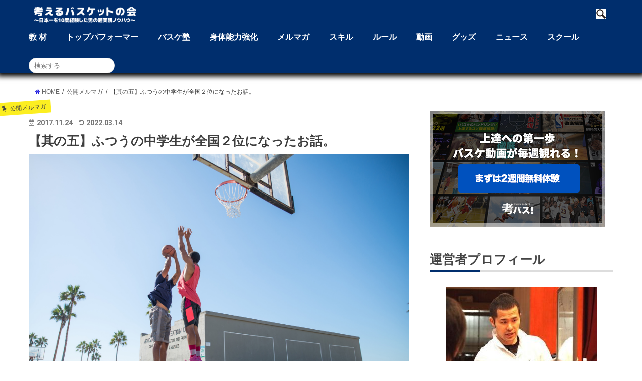

--- FILE ---
content_type: text/html; charset=UTF-8
request_url: https://xn--r8jzdxd0gob9c9ayd5474bghwf.com/chugaku-episode5/
body_size: 27845
content:
<!doctype html>
<!--[if lt IE 7]><html lang="ja"
	prefix="og: http://ogp.me/ns#"  class="no-js lt-ie9 lt-ie8 lt-ie7"><![endif]-->
<!--[if (IE 7)&!(IEMobile)]><html lang="ja"
	prefix="og: http://ogp.me/ns#"  class="no-js lt-ie9 lt-ie8"><![endif]-->
<!--[if (IE 8)&!(IEMobile)]><html lang="ja"
	prefix="og: http://ogp.me/ns#"  class="no-js lt-ie9"><![endif]-->
<!--[if gt IE 8]><!-->
<html lang="ja"
	prefix="og: http://ogp.me/ns#"  class="no-js">
<!--<![endif]-->
<head>
<meta charset="utf-8">
<meta http-equiv="X-UA-Compatible" content="IE=edge">
<title>【其の五】ふつうの中学生が全国２位になったお話。 | 【考えるバスケットの会】公式ブログ</title>
<meta name="HandheldFriendly" content="True">
<meta name="MobileOptimized" content="320">
<meta name="viewport" content="width=device-width, initial-scale=1" />
<link href="https://use.fontawesome.com/releases/v5.6.1/css/all.css" rel="stylesheet">
<link rel="apple-touch-icon" href="https://xn--r8jzdxd0gob9c9ayd5474bghwf.com/wp-content/uploads/2019/02/211321c83b720d9e32566f3006a9bd7b-2.png">
<link rel="icon" href="https://xn--r8jzdxd0gob9c9ayd5474bghwf.com/wp-content/uploads/2019/02/211321c83b720d9e32566f3006a9bd7b-2.png">
<link rel="pingback" href="https://xn--r8jzdxd0gob9c9ayd5474bghwf.com/xmlrpc.php">
<!--[if IE]>
<link rel="shortcut icon" href="https://xn--r8jzdxd0gob9c9ayd5474bghwf.com/wp-content/uploads/2019/02/211321c83b720d9e32566f3006a9bd7b-2.png">
<![endif]-->
<!--[if lt IE 9]>
<script src="//html5shiv.googlecode.com/svn/trunk/html5.js"></script>
<script src="//css3-mediaqueries-js.googlecode.com/svn/trunk/css3-mediaqueries.js"></script>
<![endif]-->

<meta name="google-site-verification" content="UdDlJD3jnT8oJypPmnJuUCVr6BU0D8NijzG_uDFvekA" />

<!-- All in One SEO Pack 2.12 by Michael Torbert of Semper Fi Web Designob_start_detected [-1,-1] -->
<meta name="description"  content="こんにちは、中川です。 お待たせしました！ 『ふつうの中学生が全国２位になったお話。』 第１話 第２話 第３話 第４話 からの続き。 僕らが中学に入る10年前、 下関東部中のバスケ部は 全国大会に行ったことが あったそうです。 そのとき チームを率いていたのは 小林先生。 ただ、当時の話を 小林先生の口から" />

<link rel="canonical" href="https://xn--r8jzdxd0gob9c9ayd5474bghwf.com/chugaku-episode5/" />
<meta property="og:title" content="【其の五】ふつうの中学生が全国２位になったお話。 | 【考えるバスケットの会】公式ブログ" />
<meta property="og:type" content="article" />
<meta property="og:url" content="https://xn--r8jzdxd0gob9c9ayd5474bghwf.com/chugaku-episode5/" />
<meta property="og:image" content="https://xn--r8jzdxd0gob9c9ayd5474bghwf.com/wp-content/uploads/2017/11/Fotolia_147046405_Subscription_Monthly_M-1024x701.jpg" />
<meta property="og:site_name" content="【考えるバスケットの会】公式ブログ" />
<meta property="fb:admins" content="309540422718010" />
<meta property="fb:app_id" content="526285987576189" />
<meta property="og:description" content="こんにちは、中川です。 お待たせしました！ 『ふつうの中学生が全国２位になったお話。』 第１話 第２話 第３話 第４話 からの続き。 僕らが中学に入る10年前、 下関東部中のバスケ部は 全国大会に行ったことが あったそうです。 そのとき チームを率いていたのは 小林先生。 ただ、当時の話を 小林先生の口から 積極的に聞くことは ありませんでした。 小林先生って あまり多くを語る人ではなく、 中学３年間のあいだで 先生と話した会話の種類は 両手があれば足りるぐらい・・。 ですが、 校長室前の廊下に行けば その当時の様子に 少しだけ触れることが出来ました。 歴史を感じる一枚です。 初めてこの写真をみたとき、 「全国準優勝！？」 「すげー！」 「１９０cmの人がおったんやね！」 と色々興奮したものです。 全国大会は 僕らにとっては 夢のまた夢でした。 その舞台を唯一経験し、 キビシさを知っていたのは 小林先生だけでした。 そんななか、 僕らが２年のとき、 同じ下関で切磋琢磨していた、 ライバル長府中が なんと全国で３位に入賞！ 「長府中勝ち上がっとるらしーよ」 ..と噂が耳に入ってくる中、 僕らは夏の鬼練習を 行っていました。(＊＊) 小林先生は あのとき何を思っていたのかなぁ。。 なにかと多くを 語る人ではなかったですが、 考え方には、確たる軸が あったように思います。 「バスケットには時間がかかる」 「コートで手を抜くな」 「試合をつねにイメージせい」 地味でコツコツ、 本質を外さない考え方が バスケット観にも出ていた ように思います。 そして、、、、 僕らの代、 こいつをキャプテンに したところなんかも ホントに小林先生らしいなぁと思います。 ・・ ・ 新チームとなり、 キャプテンを発表する、 そのタイミング。 みんなの想像では、 バスケが上手い、和之か？ その兄貴だからという理由で僕か？ それとも大穴で ディフェンスマンの高橋か？(笑) 緊張が走った その瞬間、 小林先生から出てきた言葉は 「児林」 この名前でした。 中学からバスケットを始めた 児林大介のことです。 そこにいたみんなが 一瞬止まった理由。 当時の僕らの 浅はかな考えですが、 児林がほとんど試合に 出ていない選手だったからです。 「こいつが一番シッカリしとる。 一人に任せるなよ、ほー！」" />
<meta property="article:publisher" content="https://www.facebook.com/%E8%80%83%E3%81%88%E3%82%8B%E3%83%90%E3%82%B9%E3%82%B1%E3%83%83%E3%83%88%E3%81%AE%E4%BC%9A-168305289991346/" />
<meta property="article:published_time" content="2017-11-24T11:31:04Z" />
<meta property="article:modified_time" content="2022-03-14T08:30:36Z" />
<meta name="twitter:card" content="summary" />
<meta name="twitter:title" content="【其の五】ふつうの中学生が全国２位になったお話。 | 【考えるバスケットの会】公式ブログ" />
<meta name="twitter:description" content="こんにちは、中川です。 お待たせしました！ 『ふつうの中学生が全国２位になったお話。』 第１話 第２話 第３話 第４話 からの続き。 僕らが中学に入る10年前、 下関東部中のバスケ部は 全国大会に行ったことが あったそうです。 そのとき チームを率いていたのは 小林先生。 ただ、当時の話を 小林先生の口から 積極的に聞くことは ありませんでした。 小林先生って あまり多くを語る人ではなく、 中学３年間のあいだで 先生と話した会話の種類は 両手があれば足りるぐらい・・。 ですが、 校長室前の廊下に行けば その当時の様子に 少しだけ触れることが出来ました。 歴史を感じる一枚です。 初めてこの写真をみたとき、 「全国準優勝！？」 「すげー！」 「１９０cmの人がおったんやね！」 と色々興奮したものです。 全国大会は 僕らにとっては 夢のまた夢でした。 その舞台を唯一経験し、 キビシさを知っていたのは 小林先生だけでした。 そんななか、 僕らが２年のとき、 同じ下関で切磋琢磨していた、 ライバル長府中が なんと全国で３位に入賞！ 「長府中勝ち上がっとるらしーよ」 ..と噂が耳に入ってくる中、 僕らは夏の鬼練習を 行っていました。(＊＊) 小林先生は あのとき何を思っていたのかなぁ。。 なにかと多くを 語る人ではなかったですが、 考え方には、確たる軸が あったように思います。 「バスケットには時間がかかる」 「コートで手を抜くな」 「試合をつねにイメージせい」 地味でコツコツ、 本質を外さない考え方が バスケット観にも出ていた ように思います。 そして、、、、 僕らの代、 こいつをキャプテンに したところなんかも ホントに小林先生らしいなぁと思います。 ・・ ・ 新チームとなり、 キャプテンを発表する、 そのタイミング。 みんなの想像では、 バスケが上手い、和之か？ その兄貴だからという理由で僕か？ それとも大穴で ディフェンスマンの高橋か？(笑) 緊張が走った その瞬間、 小林先生から出てきた言葉は 「児林」 この名前でした。 中学からバスケットを始めた 児林大介のことです。 そこにいたみんなが 一瞬止まった理由。 当時の僕らの 浅はかな考えですが、 児林がほとんど試合に 出ていない選手だったからです。 「こいつが一番シッカリしとる。 一人に任せるなよ、ほー！」" />
<meta name="twitter:image" content="https://xn--r8jzdxd0gob9c9ayd5474bghwf.com/wp-content/uploads/2017/11/Fotolia_147046405_Subscription_Monthly_M-1024x701.jpg" />
<meta itemprop="image" content="https://xn--r8jzdxd0gob9c9ayd5474bghwf.com/wp-content/uploads/2017/11/Fotolia_147046405_Subscription_Monthly_M-1024x701.jpg" />
			<script type="text/javascript" >
				window.ga=window.ga||function(){(ga.q=ga.q||[]).push(arguments)};ga.l=+new Date;
				ga('create', 'UA-81990301-1', 'auto');
				// Plugins
				
				ga('send', 'pageview');
			</script>
			<script async src="https://www.google-analytics.com/analytics.js"></script>
			<!-- /all in one seo pack -->
<link rel='dns-prefetch' href='//s.w.org' />
<link rel="alternate" type="application/rss+xml" title="【考えるバスケットの会】公式ブログ &raquo; フィード" href="https://xn--r8jzdxd0gob9c9ayd5474bghwf.com/feed/" />
<link rel="alternate" type="application/rss+xml" title="【考えるバスケットの会】公式ブログ &raquo; コメントフィード" href="https://xn--r8jzdxd0gob9c9ayd5474bghwf.com/comments/feed/" />
<link rel="alternate" type="application/rss+xml" title="【考えるバスケットの会】公式ブログ &raquo; 【其の五】ふつうの中学生が全国２位になったお話。 のコメントのフィード" href="https://xn--r8jzdxd0gob9c9ayd5474bghwf.com/chugaku-episode5/feed/" />
		<script type="text/javascript">
			window._wpemojiSettings = {"baseUrl":"https:\/\/s.w.org\/images\/core\/emoji\/11.2.0\/72x72\/","ext":".png","svgUrl":"https:\/\/s.w.org\/images\/core\/emoji\/11.2.0\/svg\/","svgExt":".svg","source":{"concatemoji":"https:\/\/xn--r8jzdxd0gob9c9ayd5474bghwf.com\/wp-includes\/js\/wp-emoji-release.min.js?ver=5.1.19"}};
			!function(e,a,t){var n,r,o,i=a.createElement("canvas"),p=i.getContext&&i.getContext("2d");function s(e,t){var a=String.fromCharCode;p.clearRect(0,0,i.width,i.height),p.fillText(a.apply(this,e),0,0);e=i.toDataURL();return p.clearRect(0,0,i.width,i.height),p.fillText(a.apply(this,t),0,0),e===i.toDataURL()}function c(e){var t=a.createElement("script");t.src=e,t.defer=t.type="text/javascript",a.getElementsByTagName("head")[0].appendChild(t)}for(o=Array("flag","emoji"),t.supports={everything:!0,everythingExceptFlag:!0},r=0;r<o.length;r++)t.supports[o[r]]=function(e){if(!p||!p.fillText)return!1;switch(p.textBaseline="top",p.font="600 32px Arial",e){case"flag":return s([55356,56826,55356,56819],[55356,56826,8203,55356,56819])?!1:!s([55356,57332,56128,56423,56128,56418,56128,56421,56128,56430,56128,56423,56128,56447],[55356,57332,8203,56128,56423,8203,56128,56418,8203,56128,56421,8203,56128,56430,8203,56128,56423,8203,56128,56447]);case"emoji":return!s([55358,56760,9792,65039],[55358,56760,8203,9792,65039])}return!1}(o[r]),t.supports.everything=t.supports.everything&&t.supports[o[r]],"flag"!==o[r]&&(t.supports.everythingExceptFlag=t.supports.everythingExceptFlag&&t.supports[o[r]]);t.supports.everythingExceptFlag=t.supports.everythingExceptFlag&&!t.supports.flag,t.DOMReady=!1,t.readyCallback=function(){t.DOMReady=!0},t.supports.everything||(n=function(){t.readyCallback()},a.addEventListener?(a.addEventListener("DOMContentLoaded",n,!1),e.addEventListener("load",n,!1)):(e.attachEvent("onload",n),a.attachEvent("onreadystatechange",function(){"complete"===a.readyState&&t.readyCallback()})),(n=t.source||{}).concatemoji?c(n.concatemoji):n.wpemoji&&n.twemoji&&(c(n.twemoji),c(n.wpemoji)))}(window,document,window._wpemojiSettings);
		</script>
		<style type="text/css">
img.wp-smiley,
img.emoji {
	display: inline !important;
	border: none !important;
	box-shadow: none !important;
	height: 1em !important;
	width: 1em !important;
	margin: 0 .07em !important;
	vertical-align: -0.1em !important;
	background: none !important;
	padding: 0 !important;
}
</style>
	<link rel='stylesheet' id='wp-block-library-css'  href='https://xn--r8jzdxd0gob9c9ayd5474bghwf.com/wp-includes/css/dist/block-library/style.min.css?ver=5.1.19' type='text/css' media='all' />
<link rel='stylesheet' id='quads-style-css-css'  href='https://xn--r8jzdxd0gob9c9ayd5474bghwf.com/wp-content/plugins/quick-adsense-reloaded/includes/gutenberg/dist/blocks.style.build.css?ver=2.0.11' type='text/css' media='all' />
<link rel='stylesheet' id='ts_fab_css-css'  href='https://xn--r8jzdxd0gob9c9ayd5474bghwf.com/wp-content/plugins/fancier-author-box/css/ts-fab.min.css?ver=1.4' type='text/css' media='all' />
<link rel='stylesheet' id='pz-linkcard-css'  href='//xn--r8jzdxd0gob9c9ayd5474bghwf.com/wp-content/uploads/pz-linkcard/style.css?ver=5.1.19' type='text/css' media='all' />
<link rel='stylesheet' id='toc-screen-css'  href='https://xn--r8jzdxd0gob9c9ayd5474bghwf.com/wp-content/plugins/table-of-contents-plus/screen.min.css?ver=1509' type='text/css' media='all' />
<link rel='stylesheet' id='wordpress-popular-posts-css-css'  href='https://xn--r8jzdxd0gob9c9ayd5474bghwf.com/wp-content/plugins/wordpress-popular-posts/public/css/wpp.css?ver=4.2.2' type='text/css' media='all' />
<link rel='stylesheet' id='va-social-buzz-css'  href='https://xn--r8jzdxd0gob9c9ayd5474bghwf.com/wp-content/plugins/va-social-buzz/assets/css/style.min.css?ver=1.1.14' type='text/css' media='all' />
<style id='va-social-buzz-inline-css' type='text/css'>
.va-social-buzz .vasb_fb .vasb_fb_thumbnail{background-image:url(https://xn--r8jzdxd0gob9c9ayd5474bghwf.com/wp-content/uploads/2017/11/Fotolia_147046405_Subscription_Monthly_M.jpg);}#secondary #widget-area .va-social-buzz .vasb_fb .vasb_fb_like,#secondary .widget-area .va-social-buzz .vasb_fb .vasb_fb_like,#secondary.widget-area .va-social-buzz .vasb_fb .vasb_fb_like,.secondary .widget-area .va-social-buzz .vasb_fb .vasb_fb_like,.sidebar-container .va-social-buzz .vasb_fb .vasb_fb_like,.va-social-buzz .vasb_fb .vasb_fb_like{background-color:rgba(43,43,43,0.7);color:#ffffff;}@media only screen and (min-width:711px){.va-social-buzz .vasb_fb .vasb_fb_like{background-color:rgba(43,43,43,1);}}
</style>
<link rel='stylesheet' id='style-css'  href='https://xn--r8jzdxd0gob9c9ayd5474bghwf.com/wp-content/themes/jstork/style.css?ver=5.1.19' type='text/css' media='all' />
<link rel='stylesheet' id='slick-css'  href='https://xn--r8jzdxd0gob9c9ayd5474bghwf.com/wp-content/themes/jstork/library/css/slick.css?ver=5.1.19' type='text/css' media='all' />
<link rel='stylesheet' id='shortcode-css'  href='https://xn--r8jzdxd0gob9c9ayd5474bghwf.com/wp-content/themes/jstork/library/css/shortcode.css?ver=5.1.19' type='text/css' media='all' />
<link rel='stylesheet' id='gf_Concert-css'  href='//fonts.googleapis.com/css?family=Concert+One&#038;ver=5.1.19' type='text/css' media='all' />
<link rel='stylesheet' id='gf_Lato-css'  href='//fonts.googleapis.com/css?family=Lato&#038;ver=5.1.19' type='text/css' media='all' />
<link rel='stylesheet' id='fontawesome-css'  href='//maxcdn.bootstrapcdn.com/font-awesome/4.6.0/css/font-awesome.min.css?ver=5.1.19' type='text/css' media='all' />
<link rel='stylesheet' id='remodal-css'  href='https://xn--r8jzdxd0gob9c9ayd5474bghwf.com/wp-content/themes/jstork/library/css/remodal.css?ver=5.1.19' type='text/css' media='all' />
<style id='quads-styles-inline-css' type='text/css'>
.quads-ad-label { font-size: 12px; text-align: center; color: #333;}
</style>
<script>if (document.location.protocol != "https:") {document.location = document.URL.replace(/^http:/i, "https:");}</script><script type='text/javascript' src='//ajax.googleapis.com/ajax/libs/jquery/1.12.2/jquery.min.js?ver=1.12.2'></script>
<script type='text/javascript' src='https://xn--r8jzdxd0gob9c9ayd5474bghwf.com/wp-content/plugins/fancier-author-box/js/ts-fab.min.js?ver=1.4'></script>
<script type='text/javascript'>
/* <![CDATA[ */
var wpp_params = {"sampling_active":"0","sampling_rate":"100","ajax_url":"https:\/\/xn--r8jzdxd0gob9c9ayd5474bghwf.com\/wp-json\/wordpress-popular-posts\/v1\/popular-posts\/","ID":"5291","token":"60b12da8f9","debug":""};
/* ]]> */
</script>
<script type='text/javascript' src='https://xn--r8jzdxd0gob9c9ayd5474bghwf.com/wp-content/plugins/wordpress-popular-posts/public/js/wpp-4.2.0.min.js?ver=4.2.2'></script>
<link rel='https://api.w.org/' href='https://xn--r8jzdxd0gob9c9ayd5474bghwf.com/wp-json/' />
<link rel="EditURI" type="application/rsd+xml" title="RSD" href="https://xn--r8jzdxd0gob9c9ayd5474bghwf.com/xmlrpc.php?rsd" />
<link rel="wlwmanifest" type="application/wlwmanifest+xml" href="https://xn--r8jzdxd0gob9c9ayd5474bghwf.com/wp-includes/wlwmanifest.xml" /> 
<link rel='prev' title='【其の四】ふつうの中学生が全国２位になったお話。' href='https://xn--r8jzdxd0gob9c9ayd5474bghwf.com/chugaku-episode4/' />
<link rel='next' title='【其の六】ふつうの中学生が全国２位になったお話。' href='https://xn--r8jzdxd0gob9c9ayd5474bghwf.com/chugaku-episode6/' />

<link rel='shortlink' href='https://xn--r8jzdxd0gob9c9ayd5474bghwf.com/?p=5291' />
<link rel="alternate" type="application/json+oembed" href="https://xn--r8jzdxd0gob9c9ayd5474bghwf.com/wp-json/oembed/1.0/embed?url=https%3A%2F%2Fxn--r8jzdxd0gob9c9ayd5474bghwf.com%2Fchugaku-episode5%2F" />
<link rel="alternate" type="text/xml+oembed" href="https://xn--r8jzdxd0gob9c9ayd5474bghwf.com/wp-json/oembed/1.0/embed?url=https%3A%2F%2Fxn--r8jzdxd0gob9c9ayd5474bghwf.com%2Fchugaku-episode5%2F&#038;format=xml" />
	<style>
	.ts-fab-list li a { background-color: #e9e9e9; border: 1px solid #e9e9e9; color: #2772bc; }
	.ts-fab-list li.active a { background-color: #2772bc; border: 1px solid #2772bc; color: #fff; }
	.ts-fab-tab { background-color: #f9f9f9; border: 2px solid #2772bc; color: #555; }
	</style>
	<!-- Google Tag Manager -->
<script>(function(w,d,s,l,i){w[l]=w[l]||[];w[l].push({'gtm.start':
new Date().getTime(),event:'gtm.js'});var f=d.getElementsByTagName(s)[0],
j=d.createElement(s),dl=l!='dataLayer'?'&l='+l:'';j.async=true;j.src=
'https://www.googletagmanager.com/gtm.js?id='+i+dl;f.parentNode.insertBefore(j,f);
})(window,document,'script','dataLayer','GTM-5NQ8S4B');</script>
<!-- End Google Tag Manager -->
		<!-- Twitter conversion tracking base code -->
<script>
!function(e,t,n,s,u,a){e.twq||(s=e.twq=function(){s.exe?s.exe.apply(s,arguments):s.queue.push(arguments);
},s.version='1.1',s.queue=[],u=t.createElement(n),u.async=!0,u.src='https://static.ads-twitter.com/uwt.js',
a=t.getElementsByTagName(n)[0],a.parentNode.insertBefore(u,a))}(window,document,'script');
twq('config','obvnb');
</script>
<!-- End Twitter conversion tracking base code -->

<!-- Twitter conversion tracking event code -->
<script type="text/javascript">
  // Insert Twitter Event ID
  twq('event', 'tw-odt1e-odt23', {
  });
</script>
<!-- End Twitter conversion tracking event code -->    <script type="text/javascript">
    (function(){
            var t = function(){
                window._pt_sp_2 = [];
                _pt_sp_2.push('setAccount,31a1944e');
                var _protocol = (("https:" == document.location.protocol) ? " https://" : " http://");
                (function() {
                    var atag = document.createElement('script'); atag.type = 'text/javascript'; atag.async = true;
                    atag.src = _protocol + 'js.ptengine.com/pta.js';
                    var stag = document.createElement('script'); stag.type = 'text/javascript'; stag.async = true;
                    stag.src = _protocol + 'js.ptengine.com/pts.js';
                    var s = document.getElementsByTagName('script')[0]; 
                    s.parentNode.insertBefore(atag, s);s.parentNode.insertBefore(stag, s);
                })();
            }
            if(window.attachEvent){
                window.attachEvent("onload",t);
            }else if(window.addEventListener){
                window.addEventListener("load",t,false);
            }else{
                t();
            }
        })();
    </script>
<script type="text/javascript">
	window._wp_rp_static_base_url = 'https://wprp.sovrn.com/static/';
	window._wp_rp_wp_ajax_url = "https://xn--r8jzdxd0gob9c9ayd5474bghwf.com/wp-admin/admin-ajax.php";
	window._wp_rp_plugin_version = '3.6.4';
	window._wp_rp_post_id = '5291';
	window._wp_rp_num_rel_posts = '8';
	window._wp_rp_thumbnails = true;
	window._wp_rp_post_title = '%E3%80%90%E5%85%B6%E3%81%AE%E4%BA%94%E3%80%91%E3%81%B5%E3%81%A4%E3%81%86%E3%81%AE%E4%B8%AD%E5%AD%A6%E7%94%9F%E3%81%8C%E5%85%A8%E5%9B%BD%EF%BC%92%E4%BD%8D%E3%81%AB%E3%81%AA%E3%81%A3%E3%81%9F%E3%81%8A%E8%A9%B1%E3%80%82';
	window._wp_rp_post_tags = ['%E5%85%AC%E9%96%8B%E3%83%A1%E3%83%AB%E3%83%9E%E3%82%AC', 'span', 'color', 'alt'];
	window._wp_rp_promoted_content = true;
</script>
<link rel="stylesheet" href="https://xn--r8jzdxd0gob9c9ayd5474bghwf.com/wp-content/plugins/wordpress-23-related-posts-plugin/static/themes/twocolumns.css?version=3.6.4" />
<script type="text/javascript" src="https://xn--r8jzdxd0gob9c9ayd5474bghwf.com/wp-content/plugins/quick-adsense-reloaded/assets/js/ads.js"></script><script type='text/javascript'>document.cookie = 'quads_browser_width='+screen.width;</script><style type="text/css">
body{color: #3E3E3E;}
a,#breadcrumb li a i{color: #201de0;}
a:hover{color: #E69B9B;}
.article-footer .post-categories li a,.article-footer .tags a{  background: #201de0;  border:1px solid #201de0;}
.article-footer .tags a{color:#201de0; background: none;}
.article-footer .post-categories li a:hover,.article-footer .tags a:hover{ background:#E69B9B;  border-color:#E69B9B;}
input[type="text"],input[type="password"],input[type="datetime"],input[type="datetime-local"],input[type="date"],input[type="month"],input[type="time"],input[type="week"],input[type="number"],input[type="email"],input[type="url"],input[type="search"],input[type="tel"],input[type="color"],select,textarea,.field { background-color: #ffffff;}
/*ヘッダー*/
.header{color: #ffffff;}
.header.bg,.header #inner-header,.menu-sp{background: #002e6d;}
#logo a{color: #eeee22;}
#g_nav .nav li a,.nav_btn,.menu-sp a,.menu-sp a,.menu-sp > ul:after{color: #edf9fc;}
#logo a:hover,.nav li a:hover,.nav_btn:hover{color:#eeeeee;}
@media only screen and (min-width: 768px) {
.nav > li > a:after{background: #edf9fc;}
.nav ul {background: #666666;}
#g_nav .nav li ul.sub-menu li a{color: #f7f7f7;}
}
@media only screen and (max-width: 1165px) {
.site_description{
background: #002e6d;
color: #ffffff;
}
}
/*メインエリア*/
#inner-content{}
.top-post-list .post-list:before{background: #201de0;}
.widget li a:after{color: #201de0;}
/* 投稿ページ見出し */
.entry-content h2,.widgettitle{background: #2772bc; color: #ffffff;}
.entry-content h3{border-color: #2772bc;}
.h_boader .entry-content h2{border-color: #2772bc; color: #3E3E3E;}
.h_balloon .entry-content h2:after{border-top-color: #2772bc;}
/* リスト要素 */
.entry-content ul li:before{ background: #2772bc;}
.entry-content ol li:before{ background: #2772bc;}
/* カテゴリーラベル */
.post-list-card .post-list .eyecatch .cat-name,.top-post-list .post-list .eyecatch .cat-name,.byline .cat-name,.single .authorbox .author-newpost li .cat-name,.related-box li .cat-name,.carouselwrap .cat-name,.eyecatch .cat-name{background: #fcee21; color:  #444444;}
/* ランキングバッジ */
ul.wpp-list li a:before{background: #2772bc; color: #ffffff;}
/* アーカイブのボタン */
.readmore a{border:1px solid #201de0;color:#201de0;}
.readmore a:hover{background:#201de0;color:#fff;}
/* ボタンの色 */
.btn-wrap a{background: #201de0;border: 1px solid #201de0;}
.btn-wrap a:hover{background: #E69B9B;border-color: #E69B9B;}
.btn-wrap.simple a{border:1px solid #201de0;color:#201de0;}
.btn-wrap.simple a:hover{background:#201de0;}
/* コメント */
.blue-btn, .comment-reply-link, #submit { background-color: #201de0; }
.blue-btn:hover, .comment-reply-link:hover, #submit:hover, .blue-btn:focus, .comment-reply-link:focus, #submit:focus {background-color: #E69B9B; }
/* サイドバー */
#sidebar1{color: #444444;}
.widget a{text-decoration:none; color:#666666;}
.widget a:hover{color:#999999;}
/*フッター*/
#footer-top.bg,#footer-top .inner,.cta-inner{background-color: #666666; color: #CACACA;}
.footer a,#footer-top a{color: #f7f7f7;}
#footer-top .widgettitle{color: #CACACA;}
.footer.bg,.footer .inner {background-color: #666666;color: #CACACA;}
.footer-links li a:before{ color: #002e6d;}
/* ページネーション */
.pagination a, .pagination span,.page-links a{border-color: #201de0; color: #201de0;}
.pagination .current,.pagination .current:hover,.page-links ul > li > span{background-color: #201de0; border-color: #201de0;}
.pagination a:hover, .pagination a:focus,.page-links a:hover, .page-links a:focus{background-color: #201de0; color: #fff;}
</style>
<style type="text/css" id="custom-background-css">
body.custom-background { background-color: #ffffff; }
</style>
			<style type="text/css" id="wp-custom-css">
			.entry-content h2, .widgettitle {
    background: #f5f5f5;
    border-left: 5px solid #012D6D;
    color: #111111;
	}

.entry-content h3 {
    border-color: #012D6D;
    border-bottom: 2px solid #012D6D;
}

.entry-content h3 {
    border-color: #012D6D;
}




.box-linkbox {
    display: flex;
    border-spacing: 8px 0;
    justify-content: center;
    padding: 8px 0 0 0;
    margin: 0 0 1em;
    width: 100%;
}

.box-button {
    text-align: center;
    border-radius: 4px;
		padding: 8px 0;
		color: #fff;
		margin: 0 10px 0 0;
    text-decoration: none;
    width: 100%;
		max-width: 320px;
}

.box-button1 {
    text-align: center;
    border-radius: 4px;
		padding: 15px 5px;
		color: #fff;
		box-shadow: 1px 1px 1px 1px rgba(0,0,0,0.4);
		margin: 0 10px 10px 0;
    text-decoration: none;
    width: 100%;
		max-width: 320px;
}

.box-button-rank {
    text-align: center;
    border-radius: 4px;
		padding: 10px 0;
		color: #fff;
		margin: 0 10px 0 0;
    text-decoration: none;
    width: 100%;
		max-width: 700px;
}

.box-button-posi {
    text-align: center;
    border-radius: 4px;
		padding: 10px 0;
  	font-weight: bold;
		color: #000;
  	box-shadow: 0 4px 0 #ecb254;
		margin: 0 10px 0 0;
    text-decoration: none;
    width: 100%;
		max-width: 700px;
}

.box-color3{
    background: #0E2888;
}
.box-color1{
    background: #EB8E05;
}
.box-color2 {
    background: #BF0200;
}
.box-color-rank {
    background: #c0c0c0;
}
.box-color-posi {
    background: #FFE109;
}



@media (min-width: 1200px) {/* 1200px以上*/
    h1 {
        /*font-size: 3.6rem; 36px*/
    }
    h2 {
        /*font-size: 2.4rem; 24px*/
    }
}
@media screen and (max-width: 850px) {/* 850px以下*/
    body{
		font-size: 0.9em;
    line-height: 1.5;
    }
    h1{
        font-size: 2.0em; 24px*/
    }
    h2 {
        font-size: 1.3em;/* 20px*/
    }
    h3 {
        font-size: 1.2em;/* 20px*/
    }
}		</style>
		<style>
  .pc{display: none;}
		  .sp{display: block;}
    	  #mailForm { width: 100%; position: relative;}
		  .formBlock {position: absolute; bottom: 26px; overflow: hidden; width: 90%; left: 10%; right: 0; margin: auto;}
		  .pub_form {float: left; width: 68%; padding: 0; margin: 0;}
		  .pub_form input{width: 100%; height: 30px; padding-left: 10px; border: solid 2px #588dbc; color: #b0b0b0; font-size: 0.8em; font-weight: 900;}
		  .center {float: right; width: 30%; padding: 0; margin: 0;}
		  .center input {height: 30px;}

#mailForm2 { width: 100%; position: relative;}
#mailForm2 .btnWrap {position: absolute; width: 95%; overflow: hidden; bottom: 0px; left: 30px;}

.pub_form {float: left; width: 64%; padding: 0; margin: 0;}

#mailForm2 .pub_form input.clText {width: 97%; height: 38px; padding-left: 10px; border: solid 2px #000099; color: #b0b0b0; font-size: 20px; font-weight: 900;}

#mailForm2 .pub_form .center2 {float: right; width: 71px; padding: 0; margin: 0; height: 38px;}
	
@media only screen and (max-width: 414px) {
#mailForm2 .btnWrap {position: absolute; width: 100vw; overflow: hidden; bottom: 17px; left: 14px;}

.pub_form {float: left; width: 72%; padding: 0; margin: 0;}

#mailForm2 .pub_form input.clText {width: 70vw; height: 38px; padding-left: 10px; border: solid 2px #000099; color: #b0b0b0; font-size: 20px; font-weight: 900;}
.pub_form {float: left; width: 66%; padding: 0; margin: 0;}
	#mailForm2 .btnWrap {width: 110vw!important; bottom: -0.5em!important; left: 0.2em!important;}
	#mailForm2 .pub_form input.clText {width: 94%; font-size: 1.2em!important;}
	
	}

		  @media screen and (min-width:375px) {
		  .formBlock {bottom: 24px;}
		  }
		  @media screen and (min-width:414px) {
		  .formBlock {position: absolute; bottom: 26px; overflow: hidden; width: 90%; left: 10%; right: 0; margin: auto;}
		  .pub_form {float: left; width: 68%; padding: 0; margin: 0;}
		  .pub_form input{width: 100%; height: 38px; padding-left: 10px; border: solid 2px #588dbc; color: #b0b0b0; font-size: 1em; font-weight: 900;}
		  .center {float: right; width: 30%; padding: 0; margin: 0;}			  
		  .center input {height: 38px;}
		  }
		  @media screen and (min-width:900px) {
    	  /*　画面サイズが900pxからはここを読み込む　*/
			.pc{display: block!important;}
			.sp{display: none!important;}
		    .formBlock {bottom: 36px; overflow: hidden; width: 300px; left: -33%}
		    .pub_form {width: 230px; padding: 0; margin: 0;}
		    .pub_form input{width: 100%; height: 28px; padding-left: 10px; border: solid 2px #588dbc; color: #b0b0b0; font-weight: 900;}
			.center {width: 60px; padding: 0; margin: 0;}
		  .center input {height: 28px;}
		  }
		  @media screen and (min-width:1000px) {
		    .formBlock {bottom: 13%; overflow: hidden; width: 70%; left: -21%}
		    .pub_form {width: 78%; padding: 0; margin: 0;}
		    .pub_form input{width: 100%; height: 38px; padding-left: 10px; border: solid 2px #588dbc; color: #b0b0b0; font-weight: 900;}
			.center {width: 20%; padding: 0; margin: 0;}
		    .center input {height: 38px;}
			.center input:hover {opacity: 0.7;}
		  }
  </style>
<script type="text/javascript">
  $(function() {
    $(".clText").focus(function() {
      if (this.value == "メールアドレスを入力する") {
        $(this).val("").css("color", "#000000");
      }
    });
    $(".clText").blur(function() {
      if (this.value == "") {
        $(this).val("メールアドレスを入力する").css("color", "#999999");
      }
    });
  });

</script>
<link href="https://fonts.googleapis.com/css?family=Heebo:700" rel="stylesheet">
</head>
<body data-rsssl=1 class="post-template-default single single-post postid-5291 single-format-standard custom-background">
<div id="container" class="  ">
      <header class="header animated fadeIn bg headercenter" role="banner">
    <div id="inner-header" class="wrap cf">
      <div id="logo" class="gf fs_m">
                        <p class="h1 img"><a href="https://xn--r8jzdxd0gob9c9ayd5474bghwf.com"><img src="https://xn--r8jzdxd0gob9c9ayd5474bghwf.com/wp-content/uploads/2019/03/logo-300x47.png" alt="【考えるバスケットの会】公式ブログ"></a></p>
                      </div>
      <div id="newmenu">
        <ul id="menu-%e3%83%a1%e3%82%a4%e3%83%b3%e3%83%a1%e3%83%8b%e3%83%a5%e3%83%bc" class=""><li id="menu-item-11133" class="menu-item menu-item-type-custom menu-item-object-custom menu-item-11133"><a href="https://thinking-basket.myshopify.com/collections/dvd">教 材<span class="gf"></span></a></li>
<li id="menu-item-29781" class="menu-item menu-item-type-custom menu-item-object-custom menu-item-29781"><a href="https://top-performer-jp.myshopify.com/products/top-performer">トップパフォーマー<span class="gf"></span></a></li>
<li id="menu-item-29984" class="menu-item menu-item-type-custom menu-item-object-custom menu-item-29984"><a href="https://t-bas.net/user/">バスケ塾<span class="gf"></span></a></li>
<li id="menu-item-29939" class="menu-item menu-item-type-custom menu-item-object-custom menu-item-29939"><a href="https://xn--r8jzdxd0gob9c9ayd5474bghwf.com/top-performer/">身体能力強化<span class="gf"></span></a></li>
<li id="menu-item-10589" class="menu-item menu-item-type-taxonomy menu-item-object-category current-post-ancestor current-menu-parent current-post-parent menu-item-10589"><a href="https://xn--r8jzdxd0gob9c9ayd5474bghwf.com/category/mail/">メルマガ<span class="gf"></span></a></li>
<li id="menu-item-10586" class="menu-item menu-item-type-taxonomy menu-item-object-category menu-item-has-children menu-item-10586"><a href="https://xn--r8jzdxd0gob9c9ayd5474bghwf.com/category/skill/">スキル<span class="gf"></span></a>
<ul class="sub-menu">
	<li id="menu-item-10593" class="menu-item menu-item-type-taxonomy menu-item-object-category menu-item-10593"><a href="https://xn--r8jzdxd0gob9c9ayd5474bghwf.com/category/skill/shoot/">シュート<span class="gf"></span></a></li>
	<li id="menu-item-10594" class="menu-item menu-item-type-taxonomy menu-item-object-category menu-item-10594"><a href="https://xn--r8jzdxd0gob9c9ayd5474bghwf.com/category/skill/pass/">パス<span class="gf"></span></a></li>
	<li id="menu-item-10595" class="menu-item menu-item-type-taxonomy menu-item-object-category menu-item-10595"><a href="https://xn--r8jzdxd0gob9c9ayd5474bghwf.com/category/skill/%e3%83%89%e3%83%aa%e3%83%96%e3%83%ab/">ドリブル<span class="gf"></span></a></li>
	<li id="menu-item-10596" class="menu-item menu-item-type-taxonomy menu-item-object-category menu-item-10596"><a href="https://xn--r8jzdxd0gob9c9ayd5474bghwf.com/category/skill/%e3%83%9d%e3%82%b8%e3%82%b7%e3%83%a7%e3%83%b3/">ポジション<span class="gf"></span></a></li>
	<li id="menu-item-10591" class="menu-item menu-item-type-taxonomy menu-item-object-category menu-item-10591"><a href="https://xn--r8jzdxd0gob9c9ayd5474bghwf.com/category/skill/offense/">オフェンス<span class="gf"></span></a></li>
	<li id="menu-item-10592" class="menu-item menu-item-type-taxonomy menu-item-object-category menu-item-10592"><a href="https://xn--r8jzdxd0gob9c9ayd5474bghwf.com/category/skill/defense/">ディフェンス<span class="gf"></span></a></li>
</ul>
</li>
<li id="menu-item-10584" class="menu-item menu-item-type-taxonomy menu-item-object-category menu-item-10584"><a href="https://xn--r8jzdxd0gob9c9ayd5474bghwf.com/category/rule/">ルール<span class="gf"></span></a></li>
<li id="menu-item-10597" class="menu-item menu-item-type-taxonomy menu-item-object-category menu-item-has-children menu-item-10597"><a href="https://xn--r8jzdxd0gob9c9ayd5474bghwf.com/category/movie/">動画<span class="gf"></span></a>
<ul class="sub-menu">
	<li id="menu-item-10598" class="menu-item menu-item-type-taxonomy menu-item-object-category menu-item-10598"><a href="https://xn--r8jzdxd0gob9c9ayd5474bghwf.com/category/movie/%e6%9c%9f%e9%96%93%e9%99%90%e5%ae%9a%e5%8b%95%e7%94%bb/">期間限定動画<span class="gf"></span></a></li>
	<li id="menu-item-10599" class="menu-item menu-item-type-taxonomy menu-item-object-category menu-item-10599"><a href="https://xn--r8jzdxd0gob9c9ayd5474bghwf.com/category/movie/%e7%89%b9%e5%88%a5%e5%8b%95%e7%94%bb_%e3%83%8a%e3%83%83%e3%82%b7%e3%83%a5%e3%83%a0%e3%83%bc%e3%83%96/">特別動画_ナッシュムーブ<span class="gf"></span></a></li>
	<li id="menu-item-10600" class="menu-item menu-item-type-taxonomy menu-item-object-category menu-item-10600"><a href="https://xn--r8jzdxd0gob9c9ayd5474bghwf.com/category/movie/%e7%89%b9%e5%88%a5%e5%8b%95%e7%94%bb_%e3%83%9a%e3%82%a4%e3%83%88%e3%83%b3%e3%83%a0%e3%83%bc%e3%83%96/">特別動画_ペイトンムーブ<span class="gf"></span></a></li>
	<li id="menu-item-10601" class="menu-item menu-item-type-taxonomy menu-item-object-category menu-item-10601"><a href="https://xn--r8jzdxd0gob9c9ayd5474bghwf.com/category/movie/%e7%89%b9%e5%88%a5%e5%8b%95%e7%94%bb_%e3%83%af%e3%82%a4%e3%83%89%e3%82%af%e3%83%ad%e3%82%b9%e3%82%aa%e3%83%bc%e3%83%90%e3%83%bc%e7%b7%a8/">特別動画_ワイドクロスオーバー編<span class="gf"></span></a></li>
	<li id="menu-item-10602" class="menu-item menu-item-type-taxonomy menu-item-object-category menu-item-10602"><a href="https://xn--r8jzdxd0gob9c9ayd5474bghwf.com/category/movie/%e7%89%b9%e5%88%a5%e5%8b%95%e7%94%bb%ef%bc%91/">特別動画１<span class="gf"></span></a></li>
	<li id="menu-item-10603" class="menu-item menu-item-type-taxonomy menu-item-object-category menu-item-10603"><a href="https://xn--r8jzdxd0gob9c9ayd5474bghwf.com/category/movie/%e7%89%b9%e5%88%a5%e5%8b%95%e7%94%bb%ef%bc%92/">特別動画２<span class="gf"></span></a></li>
	<li id="menu-item-10604" class="menu-item menu-item-type-taxonomy menu-item-object-category menu-item-10604"><a href="https://xn--r8jzdxd0gob9c9ayd5474bghwf.com/category/movie/%e7%89%b9%e5%88%a5%e5%8b%95%e7%94%bb%ef%bc%93/">特別動画３<span class="gf"></span></a></li>
	<li id="menu-item-10605" class="menu-item menu-item-type-taxonomy menu-item-object-category menu-item-10605"><a href="https://xn--r8jzdxd0gob9c9ayd5474bghwf.com/category/movie/%e9%99%90%e5%ae%9a%e5%8b%95%e7%94%bb/">限定動画<span class="gf"></span></a></li>
</ul>
</li>
<li id="menu-item-10587" class="menu-item menu-item-type-taxonomy menu-item-object-category menu-item-has-children menu-item-10587"><a href="https://xn--r8jzdxd0gob9c9ayd5474bghwf.com/category/goods/">グッズ<span class="gf"></span></a>
<ul class="sub-menu">
	<li id="menu-item-12881" class="menu-item menu-item-type-taxonomy menu-item-object-category menu-item-12881"><a href="https://xn--r8jzdxd0gob9c9ayd5474bghwf.com/category/goods/shose/">バスケットシューズ<span class="gf"></span></a></li>
	<li id="menu-item-12882" class="menu-item menu-item-type-taxonomy menu-item-object-category menu-item-12882"><a href="https://xn--r8jzdxd0gob9c9ayd5474bghwf.com/category/goods/pant/">バスケットパンツ<span class="gf"></span></a></li>
	<li id="menu-item-12886" class="menu-item menu-item-type-taxonomy menu-item-object-category menu-item-12886"><a href="https://xn--r8jzdxd0gob9c9ayd5474bghwf.com/category/goods/ball/">バスケットボール<span class="gf"></span></a></li>
	<li id="menu-item-12880" class="menu-item menu-item-type-taxonomy menu-item-object-category menu-item-12880"><a href="https://xn--r8jzdxd0gob9c9ayd5474bghwf.com/category/goods/goal/">バスケットゴール<span class="gf"></span></a></li>
	<li id="menu-item-12884" class="menu-item menu-item-type-taxonomy menu-item-object-category menu-item-12884"><a href="https://xn--r8jzdxd0gob9c9ayd5474bghwf.com/category/goods/supporter/">バスケットサポーター<span class="gf"></span></a></li>
	<li id="menu-item-12885" class="menu-item menu-item-type-taxonomy menu-item-object-category menu-item-12885"><a href="https://xn--r8jzdxd0gob9c9ayd5474bghwf.com/category/goods/bag/">バスケットバッグ・リュック<span class="gf"></span></a></li>
</ul>
</li>
<li id="menu-item-10583" class="menu-item menu-item-type-taxonomy menu-item-object-category menu-item-10583"><a href="https://xn--r8jzdxd0gob9c9ayd5474bghwf.com/category/news/">ニュース<span class="gf"></span></a></li>
<li id="menu-item-15357" class="menu-item menu-item-type-taxonomy menu-item-object-category menu-item-15357"><a href="https://xn--r8jzdxd0gob9c9ayd5474bghwf.com/category/clinic/">スクール<span class="gf"></span></a></li>
</ul>        <form role="search" method="get" id="searchform" class="searchform cf" action="https://xn--r8jzdxd0gob9c9ayd5474bghwf.com/">
          <input type="search" placeholder="検索する" value="" name="s" id="s" />
          <button type="submit" id="searchsubmit"></button>
        </form>
      </div>
      <a href="#spnavi" data-remodal-target="spnavi" class="nav_btn"><span class="text gf">menu</span></a>
      <a href="#spsearch" data-remodal-target="spsearch" class="spsearch_btn"></a>
    </div>
  </header>
    <div class="remodal" data-remodal-id="spnavi" data-remodal-options="hashTracking:false">
    <button data-remodal-action="close" class="remodal-close"><span class="text gf">CLOSE</span></button>
    <ul>
        <ul id="menu-index" class=""><li id="menu-item-23114" class="menu-item menu-item-type-post_type menu-item-object-page menu-item-23114"><a href="https://xn--r8jzdxd0gob9c9ayd5474bghwf.com/company/">運営者情報<span class="gf"></span></a></li>
<li id="menu-item-10678" class="menu-item menu-item-type-taxonomy menu-item-object-category current-post-ancestor current-menu-parent current-post-parent menu-item-10678"><a href="https://xn--r8jzdxd0gob9c9ayd5474bghwf.com/category/mail/">考えるバスケットボールの会公開メルマガ<span class="gf"></span></a></li>
<li id="menu-item-10789" class="menu-item menu-item-type-taxonomy menu-item-object-category menu-item-10789"><a href="https://xn--r8jzdxd0gob9c9ayd5474bghwf.com/category/movie/%e3%83%90%e3%82%b9%e3%82%b1%e4%b8%8a%e9%81%94%e3%81%ae%e3%81%9f%e3%82%81%e3%81%ae%e5%8b%95%e7%94%bb%e3%83%ac%e3%83%83%e3%82%b9%e3%83%b3/">バスケ上達のための動画レッスン<span class="gf"></span></a></li>
<li id="menu-item-10713" class="menu-item menu-item-type-taxonomy menu-item-object-category menu-item-10713"><a href="https://xn--r8jzdxd0gob9c9ayd5474bghwf.com/category/goods/">バスケグッズ<span class="gf"></span></a></li>
<li id="menu-item-10675" class="menu-item menu-item-type-taxonomy menu-item-object-category menu-item-10675"><a href="https://xn--r8jzdxd0gob9c9ayd5474bghwf.com/category/news/">バスケニュース<span class="gf"></span></a></li>
<li id="menu-item-10847" class="menu-item menu-item-type-taxonomy menu-item-object-category menu-item-10847"><a href="https://xn--r8jzdxd0gob9c9ayd5474bghwf.com/category/skill/offense/">バスケのオフェンス<span class="gf"></span></a></li>
<li id="menu-item-10845" class="menu-item menu-item-type-taxonomy menu-item-object-category menu-item-10845"><a href="https://xn--r8jzdxd0gob9c9ayd5474bghwf.com/category/skill/shoot/">バスケのシュート<span class="gf"></span></a></li>
<li id="menu-item-10846" class="menu-item menu-item-type-taxonomy menu-item-object-category menu-item-10846"><a href="https://xn--r8jzdxd0gob9c9ayd5474bghwf.com/category/skill/defense/">バスケのディフェンス<span class="gf"></span></a></li>
<li id="menu-item-10848" class="menu-item menu-item-type-taxonomy menu-item-object-category menu-item-10848"><a href="https://xn--r8jzdxd0gob9c9ayd5474bghwf.com/category/skill/%e3%83%9d%e3%82%b8%e3%82%b7%e3%83%a7%e3%83%b3/">バスケのポジション<span class="gf"></span></a></li>
<li id="menu-item-10787" class="menu-item menu-item-type-taxonomy menu-item-object-category menu-item-10787"><a href="https://xn--r8jzdxd0gob9c9ayd5474bghwf.com/category/rule/">バスケのルール<span class="gf"></span></a></li>
<li id="menu-item-15356" class="menu-item menu-item-type-taxonomy menu-item-object-category menu-item-15356"><a href="https://xn--r8jzdxd0gob9c9ayd5474bghwf.com/category/clinic/">バスケスクール<span class="gf"></span></a></li>
<li id="menu-item-11865" class="menu-item menu-item-type-taxonomy menu-item-object-category menu-item-11865"><a href="https://xn--r8jzdxd0gob9c9ayd5474bghwf.com/category/glossary/">バスケの用語集<span class="gf"></span></a></li>
</ul>    </ul>
    <button data-remodal-action="close" class="remodal-close"><span class="text gf">CLOSE</span></button>
  </div>
  <div class="remodal spsearch" data-remodal-id="spsearch" data-remodal-options="hashTracking:false">
    <button data-remodal-action="close" class="remodal-close"><span class="text gf">CLOSE</span></button>
    <form role="search" method="get" id="searchform" class="searchform cf" action="https://xn--r8jzdxd0gob9c9ayd5474bghwf.com/">
        <input type="search" placeholder="検索する" value="" name="s" id="s" />
        <button type="submit" id="searchsubmit"></button>
    </form>
    <h1>注目記事</h1>
    
<!-- WordPress Popular Posts -->

<ul class="wpp-list">
<li> <a href="https://xn--r8jzdxd0gob9c9ayd5474bghwf.com/court-osaka/" title="【完全版】大阪のバスケットコートまとめ！屋内・屋外の全25施設の予約方法など総力調査しました！" class="wpp-post-title" target="_self">【完全版】大阪のバスケットコートまとめ！屋内・屋外の全25施設の予約方法など総力調査しました！</a> <span class="wpp-meta post-stats"><span class="wpp-views">99ビュー</span></span></li>
<li> <a href="https://xn--r8jzdxd0gob9c9ayd5474bghwf.com/court-saitama/" title="【完全版】埼玉のバスケットコートまとめ！屋内・屋外の全30施設の予約方法など総力調査しました！" class="wpp-post-title" target="_self">【完全版】埼玉のバスケットコートまとめ！屋内・屋外の全30施設の予約方法など総力調査しました！</a> <span class="wpp-meta post-stats"><span class="wpp-views">89ビュー</span></span></li>
<li> <a href="https://xn--r8jzdxd0gob9c9ayd5474bghwf.com/shoes-antislip/" title="【完全版】バッシュ用おすすめ滑り止めスプレー5選！今すぐできる対策も解説！" class="wpp-post-title" target="_self">【完全版】バッシュ用おすすめ滑り止めスプレー5選！今すぐできる対策も解説！</a> <span class="wpp-meta post-stats"><span class="wpp-views">81ビュー</span></span></li>

</ul>
    <button data-remodal-action="close" class="remodal-close"><span class="text gf">CLOSE</span></button>
  </div>
          <div id="breadcrumb" class="breadcrumb inner wrap cf"><ul itemscope itemtype="//data-vocabulary.org/Breadcrumb"><li><a href="https://xn--r8jzdxd0gob9c9ayd5474bghwf.com/" itemprop="url"><i class="fa fa-home"></i><span itemprop="title"> HOME</span></a></li><li><a href="https://xn--r8jzdxd0gob9c9ayd5474bghwf.com/category/mail/" itemprop="url"><span itemprop="title">公開メルマガ</span></a></li><li>【其の五】ふつうの中学生が全国２位になったお話。</li></ul></div>  
<div id="content">
<div id="inner-content" class="wrap cf">

<main id="main" class="m-all t-all d-5of7 cf" role="main">
<article id="post-5291" class="cf post-5291 post type-post status-publish format-standard has-post-thumbnail hentry category-mail" role="article">
<header class="article-header entry-header">
<p class="byline entry-meta vcard cf">
<span class="cat-name cat-id-33">公開メルマガ</span>

<time class="date gf entry-date ">2017.11.24</time>
<time class="date gf entry-date undo updated">2022.03.14</time><span class="writer name author"><span class="fn">考えるバスケットの会 会長 中川直之</span></span>
</p>

<h1 class="entry-title single-title" itemprop="headline" rel="bookmark">【其の五】ふつうの中学生が全国２位になったお話。</h1>

<figure class="eyecatch">
<img src="https://xn--r8jzdxd0gob9c9ayd5474bghwf.com/wp-content/plugins/lazy-load/images/1x1.trans.gif" data-lazy-src="https://xn--r8jzdxd0gob9c9ayd5474bghwf.com/wp-content/uploads/2017/11/Fotolia_147046405_Subscription_Monthly_M.jpg" width="1666" height="1141" class="attachment-post-thumbnail size-post-thumbnail wp-post-image" alt srcset="https://xn--r8jzdxd0gob9c9ayd5474bghwf.com/wp-content/uploads/2017/11/Fotolia_147046405_Subscription_Monthly_M.jpg 1666w, https://xn--r8jzdxd0gob9c9ayd5474bghwf.com/wp-content/uploads/2017/11/Fotolia_147046405_Subscription_Monthly_M-300x205.jpg 300w, https://xn--r8jzdxd0gob9c9ayd5474bghwf.com/wp-content/uploads/2017/11/Fotolia_147046405_Subscription_Monthly_M-768x526.jpg 768w, https://xn--r8jzdxd0gob9c9ayd5474bghwf.com/wp-content/uploads/2017/11/Fotolia_147046405_Subscription_Monthly_M-1024x701.jpg 1024w" sizes="(max-width: 1666px) 100vw, 1666px"><noscript><img width="1666" height="1141" src="https://xn--r8jzdxd0gob9c9ayd5474bghwf.com/wp-content/uploads/2017/11/Fotolia_147046405_Subscription_Monthly_M.jpg" class="attachment-post-thumbnail size-post-thumbnail wp-post-image" alt="" srcset="https://xn--r8jzdxd0gob9c9ayd5474bghwf.com/wp-content/uploads/2017/11/Fotolia_147046405_Subscription_Monthly_M.jpg 1666w, https://xn--r8jzdxd0gob9c9ayd5474bghwf.com/wp-content/uploads/2017/11/Fotolia_147046405_Subscription_Monthly_M-300x205.jpg 300w, https://xn--r8jzdxd0gob9c9ayd5474bghwf.com/wp-content/uploads/2017/11/Fotolia_147046405_Subscription_Monthly_M-768x526.jpg 768w, https://xn--r8jzdxd0gob9c9ayd5474bghwf.com/wp-content/uploads/2017/11/Fotolia_147046405_Subscription_Monthly_M-1024x701.jpg 1024w" sizes="(max-width: 1666px) 100vw, 1666px" /></noscript></figure>
<div class="share short">
<div class="sns">
<ul class="clearfix">
<!--ツイートボタン-->
<li class="twitter"> 
<a target="blank" href="http://twitter.com/intent/tweet?url=https%3A%2F%2Fxn--r8jzdxd0gob9c9ayd5474bghwf.com%2Fchugaku-episode5%2F&text=%E3%80%90%E5%85%B6%E3%81%AE%E4%BA%94%E3%80%91%E3%81%B5%E3%81%A4%E3%81%86%E3%81%AE%E4%B8%AD%E5%AD%A6%E7%94%9F%E3%81%8C%E5%85%A8%E5%9B%BD%EF%BC%92%E4%BD%8D%E3%81%AB%E3%81%AA%E3%81%A3%E3%81%9F%E3%81%8A%E8%A9%B1%E3%80%82&tw_p=tweetbutton" onclick="window.open(this.href, 'tweetwindow', 'width=550, height=450,personalbar=0,toolbar=0,scrollbars=1,resizable=1'); return false;"><i class="fa fa-twitter"></i><span class="text">ツイート</span><span class="count"></span></a>
</li>

<!--Facebookボタン-->      
<li class="facebook">
<a href="http://www.facebook.com/sharer.php?src=bm&u=https%3A%2F%2Fxn--r8jzdxd0gob9c9ayd5474bghwf.com%2Fchugaku-episode5%2F&t=" onclick="javascript:window.open(this.href, '', 'menubar=no,toolbar=no,resizable=yes,scrollbars=yes,height=300,width=600');return false;"><i class="fa fa-facebook"></i>
<span class="text">シェア</span><span class="count"></span></a>
</li>

<!--はてブボタン-->  
<li class="hatebu">       
<a href="http://b.hatena.ne.jp/add?mode=confirm&url=https://xn--r8jzdxd0gob9c9ayd5474bghwf.com/chugaku-episode5/&title=%E3%80%90%E5%85%B6%E3%81%AE%E4%BA%94%E3%80%91%E3%81%B5%E3%81%A4%E3%81%86%E3%81%AE%E4%B8%AD%E5%AD%A6%E7%94%9F%E3%81%8C%E5%85%A8%E5%9B%BD%EF%BC%92%E4%BD%8D%E3%81%AB%E3%81%AA%E3%81%A3%E3%81%9F%E3%81%8A%E8%A9%B1%E3%80%82" onclick="window.open(this.href, 'HBwindow', 'width=600, height=400, menubar=no, toolbar=no, scrollbars=yes'); return false;" target="_blank"><span class="text">はてブ</span><span class="count"></span></a>
</li>

<!--Google+1ボタン-->
<li class="googleplus">
<a href="https://plusone.google.com/_/+1/confirm?hl=ja&url=https://xn--r8jzdxd0gob9c9ayd5474bghwf.com/chugaku-episode5/" onclick="window.open(this.href, 'window', 'width=550, height=450,personalbar=0,toolbar=0,scrollbars=1,resizable=1'); return false;" rel="tooltip" data-toggle="tooltip" data-placement="top" title="GooglePlusで共有"><i class="fa fa-google-plus"></i><span class="text">Google+</span><span class="count"></span></a>
</li>

<!--ポケットボタン-->      
<li class="pocket">
<a href="http://getpocket.com/edit?url=https://xn--r8jzdxd0gob9c9ayd5474bghwf.com/chugaku-episode5/&title=【其の五】ふつうの中学生が全国２位になったお話。" onclick="window.open(this.href, 'FBwindow', 'width=550, height=350, menubar=no, toolbar=no, scrollbars=yes'); return false;"><i class="fa fa-get-pocket"></i><span class="text">Pocket</span><span class="count"></span></a></li>
</ul>
</div> 
</div></header>



<section class="entry-content cf">



<!-- WP QUADS Content Ad Plugin v. 2.0.11 -->
<div class="quads-location quads-ad1" id="quads-ad1" style="float:none;margin:0px 0 0px 0;text-align:center;">
<a href="https://xn--r8jzdxd0gob9c9ayd5474bghwf.com/wim0"><img src="https://xn--r8jzdxd0gob9c9ayd5474bghwf.com/wp-content/uploads/2021/09/kangaeru.png" alt="" target="_blank"></a>
</div>
<p>こんにちは、中川です。</p>
<p>お待たせしました！</p>
<p>『ふつうの中学生が全国２位になったお話。』</p>
<p><span style="text-decoration: underline;"><span style="color: #0000ff;"><a style="color: #0000ff; text-decoration: underline;" href="https://xn--r8jzdxd0gob9c9ayd5474bghwf.com/chugaku-episode1/">第１話</a></span></span><br />
<span style="text-decoration: underline;"><span style="color: #0000ff;"><a style="color: #0000ff; text-decoration: underline;" href="https://xn--r8jzdxd0gob9c9ayd5474bghwf.com/chugaku-episode2/">第２話</a></span></span><br />
<span style="text-decoration: underline;"><span style="color: #0000ff;"><a style="color: #0000ff; text-decoration: underline;" href="https://xn--r8jzdxd0gob9c9ayd5474bghwf.com/chugaku-episode3/">第３話</a></span></span><br />
<span style="text-decoration: underline;"><span style="color: #0000ff;"><a style="color: #0000ff; text-decoration: underline;" href="https://xn--r8jzdxd0gob9c9ayd5474bghwf.com/chugaku-episode4/">第４話</a></span></span><br />
からの続き。</p>
<p style="padding-top: 1.5em;">僕らが中学に入る10年前、<br />
下関東部中のバスケ部は<br />
全国大会に行ったことが<br />
あったそうです。</p>
<p>そのとき<br />
チームを率いていたのは<br />
小林先生。</p>
<p>ただ、当時の話を<br />
小林先生の口から<br />
積極的に聞くことは<br />
ありませんでした。</p>
<p style="padding-top: 1.5em;">小林先生って<br />
あまり多くを語る人ではなく、</p>
<p>中学３年間のあいだで<br />
先生と話した会話の種類は<br />
両手があれば足りるぐらい・・。</p>
<p>ですが、<br />
校長室前の廊下に行けば<br />
その当時の様子に<br />
少しだけ触れることが出来ました。</p>
<p style="padding-top: 1.5em;"><img class="aligncenter size-medium wp-image-5290" src="https://xn--r8jzdxd0gob9c9ayd5474bghwf.com/wp-content/uploads/2017/11/zenchu-photo-300x225.jpg" alt="zenchu-photo" width="300" height="225" srcset="https://xn--r8jzdxd0gob9c9ayd5474bghwf.com/wp-content/uploads/2017/11/zenchu-photo-300x225.jpg 300w, https://xn--r8jzdxd0gob9c9ayd5474bghwf.com/wp-content/uploads/2017/11/zenchu-photo-768x576.jpg 768w, https://xn--r8jzdxd0gob9c9ayd5474bghwf.com/wp-content/uploads/2017/11/zenchu-photo.jpg 960w" sizes="(max-width: 300px) 100vw, 300px" /></p>
<p style="padding-top: 1.5em;">歴史を感じる一枚です。</p>
<p>初めてこの写真をみたとき、</p>
<p>「全国準優勝！？」<br />
「すげー！」<br />
「１９０cmの人がおったんやね！」</p>
<p>と色々興奮したものです。</p>
<p style="padding-top: 1.5em;">全国大会は<br />
僕らにとっては<br />
夢のまた夢でした。</p>
<p>その舞台を唯一経験し、<br />
キビシさを知っていたのは<br />
小林先生だけでした。</p>
<p style="padding-top: 1.5em;">そんななか、<br />
僕らが２年のとき、<br />
同じ下関で切磋琢磨していた、<br />
ライバル長府中が<br />
なんと全国で３位に入賞！</p>
<p>「長府中勝ち上がっとるらしーよ」</p>
<p>..と噂が耳に入ってくる中、<br />
僕らは夏の鬼練習を<br />
行っていました。(＊＊)</p>
<p style="padding-top: 1.5em;">小林先生は<br />
あのとき何を思っていたのかなぁ。。</p>
<p style="padding-top: 1.5em;">なにかと多くを<br />
語る人ではなかったですが、<br />
考え方には、確たる軸が<br />
あったように思います。</p>
<p>「バスケットには時間がかかる」<br />
「コートで手を抜くな」<br />
「試合をつねにイメージせい」</p>
<p>地味でコツコツ、<br />
本質を外さない考え方が<br />
バスケット観にも出ていた<br />
ように思います。</p>
<p style="padding-top: 1.5em;">そして、、、、</p>
<p>僕らの代、<br />
こいつをキャプテンに<br />
したところなんかも<br />
ホントに小林先生らしいなぁと思います。</p>
<p style="padding-top: 1.5em;">・・<br />
・</p>
<p>新チームとなり、<br />
キャプテンを発表する、<br />
そのタイミング。</p>
<p style="padding-top: 1.5em;">みんなの想像では、<br />
バスケが上手い、和之か？</p>
<p>その兄貴だからという理由で僕か？</p>
<p>それとも大穴で<br />
ディフェンスマンの高橋か？(笑)</p>
<p style="padding-top: 1.5em;">緊張が走った<br />
その瞬間、</p>
<p>小林先生から出てきた言葉は</p>
<p style="padding-top: 1.5em;">「児林」</p>
<p>この名前でした。</p>
<p style="padding-top: 1.5em;">中学からバスケットを始めた<br />
児林大介のことです。</p>
<p style="padding-top: 1.5em;">そこにいたみんなが<br />
一瞬止まった理由。</p>
<p>当時の僕らの<br />
浅はかな考えですが、</p>
<p>児林がほとんど試合に<br />
出ていない選手だったからです。</p>
<p style="padding-top: 1.5em;">「こいつが一番シッカリしとる。<br />
一人に任せるなよ、ほー！」</p>
<p>そう言ってすぐに<br />
練習に入りました。</p>
<p style="padding-top: 1.5em;">先生は生徒全員を<br />
よく見ていました。</p>
<p>児林が<br />
キャプテンになったことで<br />
付いていかない人間は<br />
一人もいませんでした。</p>
<p>当時のチームメイトは<br />
みんな児林に<br />
一目置いていたんです。</p>
<p>それは<br />
児林には秀でているところが<br />
たくさんあったから。</p>
<p style="padding-top: 1.5em;">勉強は学年トップ（１位！）</p>
<p>海外で英語を話す<br />
パフォーマンスも行ったり、</p>
<p>学校で事あるごとに<br />
名前が挙がっていました。<br />
（ちなみに顔もイケメンでした＾＾）</p>
<p style="padding-top: 1.5em;">でも、僕は<br />
児林の何が<br />
一番凄いかと聞かれたら、</p>
<p>誰よりも練習で<br />
声が出せるところが<br />
ダントツで凄いところだったと<br />
思っています。</p>
<p>児林はいつも<br />
練習の士気を上げるために<br />
声を出し続けてくれました。</p>
<p>そして、<br />
その声がよく通る！</p>
<p style="padding-top: 1.5em;">中学のバスケって<br />
ベンチから応援歌を<br />
歌ったりするじゃないですか＾＾</p>
<p>あれを１年のころから<br />
いつも先頭きって行っていたのが<br />
この児林でした。</p>
<p style="padding-top: 1.5em;">「お前らにキャプテンが<br />
務まるわけないやろーが、ほー！」</p>
<p>卒業後、<br />
なぜ児林をキャプテンに選んだのか<br />
弟の和之が聞いたところ、</p>
<p>学校内で悪さをはたらく<br />
弟の和之とロン毛のロンは<br />
論外だったそうです(笑)</p>
<p>（たぶん高橋もなかったでしょう 笑)</p>
<p style="padding-top: 1.5em;">部活もがんばる！</p>
<p>そして、<br />
勉強も学校生活もきっちり行う！</p>
<p>「バスケが出来るだけが<br />
凄いんじゃない。」</p>
<p>小林先生は高い視点で<br />
僕らを見て関わってくれていました。</p>
<p style="padding-top: 1.5em;">・・<br />
・</p>
<p>児林キャプテンを中心に<br />
僕らの新チームがスタートします！</p>
<p>ここから色んな大会に<br />
挑むこととなりますが、</p>
<p>まさか校長室前に飾られていた、<br />
先輩方と同じステージに<br />
立つことができるなんて・・・</p>
<p style="padding-top: 1.5em;">気になる詳細については<br />
あとあと書いていきます！</p>
<p>次回以降も乞うご期待！＾＾</p>
<p style="padding-top: 1.5em;">追伸：</p>
<p>この児林、<br />
最後までコートに<br />
立つことはなかったけれど、<br />
本当に立派なキャプテンでした。</p>
<p>卒業後は、東大に進学し、<br />
今はNHKのアナウンサーとして<br />
全国を飛び回って活躍しています。</p>
<p>鼻筋の通ったイケメンです(笑)</p>
<p>興味がある方は、ググってみてください。</p>
<p>こいつは本当にすげーー！<br />
と今でも思います。</p>
<p>ときどきNHKに児林が映ったときは</p>
<p>「おれも頑張ろう！」</p>
<p>といつも刺激を受けていますね。</p>
<p><a href="https://xn--r8jzdxd0gob9c9ayd5474bghwf.com/8ad6">第１話</a>、<a href="https://xn--r8jzdxd0gob9c9ayd5474bghwf.com/9tvl">第２話</a>、<a href="https://xn--r8jzdxd0gob9c9ayd5474bghwf.com/mgn1">第３話</a>、<a href="https://xn--r8jzdxd0gob9c9ayd5474bghwf.com/d3ba">第４話</a>、<a href="https://xn--r8jzdxd0gob9c9ayd5474bghwf.com/dfnc">第５話</a><br />
<a href="https://xn--r8jzdxd0gob9c9ayd5474bghwf.com/expi">第６話</a>、<a href="https://xn--r8jzdxd0gob9c9ayd5474bghwf.com/5xga">第７話</a>、<a href="https://xn--r8jzdxd0gob9c9ayd5474bghwf.com/dxo0">第８話</a>、<a href="https://xn--r8jzdxd0gob9c9ayd5474bghwf.com/3k1m">第９話</a>、<a href="https://xn--r8jzdxd0gob9c9ayd5474bghwf.com/mwwn">第10話</a><br />
<a href="https://xn--r8jzdxd0gob9c9ayd5474bghwf.com/mgpn">第11話</a>、<a href="https://xn--r8jzdxd0gob9c9ayd5474bghwf.com/fgy3">第12話</a>、<a href="https://xn--r8jzdxd0gob9c9ayd5474bghwf.com/458s">第13話</a>、<a href="https://xn--r8jzdxd0gob9c9ayd5474bghwf.com/aw4m">第14話</a>、<a href="https://xn--r8jzdxd0gob9c9ayd5474bghwf.com/s6dq">第15話</a><br />
<a href="https://xn--r8jzdxd0gob9c9ayd5474bghwf.com/6xg9">第16話</a>、<a href="https://xn--r8jzdxd0gob9c9ayd5474bghwf.com/7xni">第17話</a>、<a href="https://xn--r8jzdxd0gob9c9ayd5474bghwf.com/g8uw">第18話</a>、<a href="https://xn--r8jzdxd0gob9c9ayd5474bghwf.com/ffly">第19話</a>、<a href="https://xn--r8jzdxd0gob9c9ayd5474bghwf.com/yy69">第20話</a><br />
<a href="https://xn--r8jzdxd0gob9c9ayd5474bghwf.com/t91a">第21話</a>、<a href="https://xn--r8jzdxd0gob9c9ayd5474bghwf.com/hhl3">第22話</a>、<a href="https://xn--r8jzdxd0gob9c9ayd5474bghwf.com/7m3e">第23話</a></p>
<p>&nbsp;</p>
<p>&nbsp;</p>
<p><span style="font-size: 14pt; color: #ff6600;"><strong>日本一を10度経験した中川がバスケノウハウの全てをDVD教材に！！</strong></span></p>
<p>多くのバスケットプレイヤーにご好評いただいています。チームメイトよりも頭一つ二つ抜け出したい方は必見！</p>
<p>1on1編、パス編、自主練編など、あなたに合った教材がきっと見つかるはず・・・圧倒的なノウハウが凝縮されたDVDをぜひご覧ください。</p>
<p><a href="https://xn--r8jzdxd0gob9c9ayd5474bghwf.com/skilldvd/">→考えるスキルブックおすすめDVDランキング！！【ベスト３】</a></p>
<blockquote class="wp-embedded-content" data-secret="xfE9s9kG8E"><p><a href="https://xn--r8jzdxd0gob9c9ayd5474bghwf.com/skilldvd/">考えるスキルブックおすすめDVDランキングベスト３！バスケ教材一覧</a></p></blockquote>
<p><iframe class="wp-embedded-content" sandbox="allow-scripts" security="restricted" style="position: absolute; clip: rect(1px, 1px, 1px, 1px);" title="&#8220;考えるスキルブックおすすめDVDランキングベスト３！バスケ教材一覧&#8221; &#8212; 【考えるバスケットの会】公式ブログ" src="https://xn--r8jzdxd0gob9c9ayd5474bghwf.com/skilldvd/embed/#?secret=xfE9s9kG8E" data-secret="xfE9s9kG8E" width="600" height="338" frameborder="0" marginwidth="0" marginheight="0" scrolling="no"></iframe></p>
<div class="su-animate" style="visibility:hidden;-webkit-animation-duration:1s;-webkit-animation-delay:0s;animation-duration:1s;animation-delay:0s;" data-animation="bounceIn" data-duration="1" data-delay="0"><a href="https://xn--r8jzdxd0gob9c9ayd5474bghwf.com/v0ot"><img src="https://xn--r8jzdxd0gob9c9ayd5474bghwf.com/wp-content/uploads/2018/11/banner.jpg" alt="" width="800" /></a></div>

<div class="wp_rp_wrap  wp_rp_twocolumns" id="wp_rp_first"><div class="wp_rp_content"><h3 class="related_post_title">あなたへのおすすめ記事</h3><ul class="related_post wp_rp"><li data-position="0" data-poid="in-5283" data-post-type="none" ><a href="https://xn--r8jzdxd0gob9c9ayd5474bghwf.com/chugaku-episode4/" class="wp_rp_thumbnail"><img src="https://xn--r8jzdxd0gob9c9ayd5474bghwf.com/wp-content/uploads/2017/04/Fotolia_511610_Subscription_Monthly_M-150x150.jpg" alt="【其の四】ふつうの中学生が全国２位になったお話。" width="150" height="150" /></a><a href="https://xn--r8jzdxd0gob9c9ayd5474bghwf.com/chugaku-episode4/" class="wp_rp_title">【其の四】ふつうの中学生が全国２位になったお話。</a></li><li data-position="1" data-poid="in-5279" data-post-type="none" ><a href="https://xn--r8jzdxd0gob9c9ayd5474bghwf.com/chugaku-episode3/" class="wp_rp_thumbnail"><img src="https://xn--r8jzdxd0gob9c9ayd5474bghwf.com/wp-content/uploads/2017/08/goal-150x150.jpg" alt="【其の三】ふつうの中学生が全国２位になったお話。" width="150" height="150" /></a><a href="https://xn--r8jzdxd0gob9c9ayd5474bghwf.com/chugaku-episode3/" class="wp_rp_title">【其の三】ふつうの中学生が全国２位になったお話。</a></li><li data-position="2" data-poid="in-5271" data-post-type="none" ><a href="https://xn--r8jzdxd0gob9c9ayd5474bghwf.com/chugaku-episode2/" class="wp_rp_thumbnail"><img src="https://xn--r8jzdxd0gob9c9ayd5474bghwf.com/wp-content/uploads/2017/11/mituru2-150x150.jpg" alt="【其のニ】ふつうの中学生が全国２位になったお話。" width="150" height="150" /></a><a href="https://xn--r8jzdxd0gob9c9ayd5474bghwf.com/chugaku-episode2/" class="wp_rp_title">【其のニ】ふつうの中学生が全国２位になったお話。</a></li><li data-position="3" data-poid="in-29411" data-post-type="none" ><a href="https://xn--r8jzdxd0gob9c9ayd5474bghwf.com/princeton-offense2/" class="wp_rp_thumbnail"><img src="https://xn--r8jzdxd0gob9c9ayd5474bghwf.com/wp-content/uploads/2025/04/c9ee40235cccbb471e5c2953f49d57d5-150x150.jpg" alt="プリンストンオフェンス編" width="150" height="150" /></a><a href="https://xn--r8jzdxd0gob9c9ayd5474bghwf.com/princeton-offense2/" class="wp_rp_title">プリンストンオフェンス編</a></li><li data-position="4" data-poid="in-28003" data-post-type="none" ><a href="https://xn--r8jzdxd0gob9c9ayd5474bghwf.com/zone-attack2/" class="wp_rp_thumbnail"><img src="https://xn--r8jzdxd0gob9c9ayd5474bghwf.com/wp-content/uploads/2024/03/PKG-150x150.jpg" alt="考えるスキルブック：超実戦ゾーンアタック編" width="150" height="150" /></a><a href="https://xn--r8jzdxd0gob9c9ayd5474bghwf.com/zone-attack2/" class="wp_rp_title">考えるスキルブック：超実戦ゾーンアタック編</a></li><li data-position="5" data-poid="in-27425" data-post-type="none" ><a href="https://xn--r8jzdxd0gob9c9ayd5474bghwf.com/super-jump-training/" class="wp_rp_thumbnail"><img src="https://xn--r8jzdxd0gob9c9ayd5474bghwf.com/wp-content/uploads/2023/12/PKG-150x150.jpg" alt="考えるスキルブック：”超”ジャンプ力強化編" width="150" height="150" /></a><a href="https://xn--r8jzdxd0gob9c9ayd5474bghwf.com/super-jump-training/" class="wp_rp_title">考えるスキルブック：”超”ジャンプ力強化編</a></li><li data-position="6" data-poid="in-27070" data-post-type="none" ><a href="https://xn--r8jzdxd0gob9c9ayd5474bghwf.com/amazon-book5/" class="wp_rp_thumbnail"><img src="https://xn--r8jzdxd0gob9c9ayd5474bghwf.com/wp-content/uploads/2023/08/hyoshi_pass-150x150.jpg" alt="書籍『考えるバスケットボール！試合で勝てるパス』Amazon購入特典" width="150" height="150" /></a><a href="https://xn--r8jzdxd0gob9c9ayd5474bghwf.com/amazon-book5/" class="wp_rp_title">書籍『考えるバスケットボール！試合で勝てるパス』Amazon購入特典</a></li><li data-position="7" data-poid="in-26357" data-post-type="none" ><a href="https://xn--r8jzdxd0gob9c9ayd5474bghwf.com/the-maryknoll-1on1/" class="wp_rp_thumbnail"><img src="https://xn--r8jzdxd0gob9c9ayd5474bghwf.com/wp-content/uploads/2023/03/mikuni-150x150.jpg" alt="【考えるスキルブックDVD】超実戦1on1四日市メリノール編" width="150" height="150" /></a><a href="https://xn--r8jzdxd0gob9c9ayd5474bghwf.com/the-maryknoll-1on1/" class="wp_rp_title">【考えるスキルブックDVD】超実戦1on1四日市メリノール編</a></li></ul></div></div>

<!-- WP QUADS Content Ad Plugin v. 2.0.11 -->
<div class="quads-location quads-ad1" id="quads-ad1" style="float:none;margin:0px 0 0px 0;text-align:center;">
<a href="https://xn--r8jzdxd0gob9c9ayd5474bghwf.com/wim0"><img src="https://xn--r8jzdxd0gob9c9ayd5474bghwf.com/wp-content/uploads/2021/09/kangaeru.png" alt="" target="_blank"></a>
</div>

<div class="va-social-buzz"><div class="vasb_fb"><div class="vasb_fb_thumbnail"></div><div class="vasb_fb_like"><p class="vasb_fb_like_text">この記事が気に入ったら<br>いいね ! しよう</p><div class="fb-like" data-href="https://www.facebook.com/nabron123" data-layout="button_count" data-action="like" data-show-faces="false" data-share="false"></div></div><!-- //.vasb_fb_like --></div><!-- //.vasb_fb --><div class="vasb_share"><div class="vasb_share_button vasb_share_button-fb"><a href="https://www.facebook.com/sharer/sharer.php?u=https%3A%2F%2Fxn--r8jzdxd0gob9c9ayd5474bghwf.com%2Fchugaku-episode5"><i class="vasb_icon"></i><span class="vasb_share_button_text">シェアする</span></a></div><!-- //.vasb_share_button-fb --><div class="vasb_share_button vasb_share_button-twttr"><a href="https://twitter.com/share?url=https%3A%2F%2Fxn--r8jzdxd0gob9c9ayd5474bghwf.com%2Fchugaku-episode5&text=%E3%80%90%E5%85%B6%E3%81%AE%E4%BA%94%E3%80%91%E3%81%B5%E3%81%A4%E3%81%86%E3%81%AE%E4%B8%AD%E5%AD%A6%E7%94%9F%E3%81%8C%E5%85%A8%E5%9B%BD%EF%BC%92%E4%BD%8D%E3%81%AB%E3%81%AA%E3%81%A3%E3%81%9F%E3%81%8A%E8%A9%B1%E3%80%82%20%E2%80%93%20%E3%80%90%E8%80%83%E3%81%88%E3%82%8B%E3%83%90%E3%82%B9%E3%82%B1%E3%83%83%E3%83%88%E3%81%AE%E4%BC%9A%E3%80%91%E5%85%AC%E5%BC%8F%E3%83%96%E3%83%AD%E3%82%B0"><i class="vasb_icon"></i><span class="vasb_share_button_text">ツイートする</span></a></div><!-- //.vasb_share_button-twttr --></div><!-- //.vasb_share --><div class="vasb_notification"><div class="vasb_notification_button vasb_notification_button-push7"><a href=""><i class="vasb_icon"></i><span class="vasb_share_button_text">更新情報を Push 通知で受けとる</span></a></div><!-- //.vasb_notification_button-push7 --></div><!-- //.vasb_notification --><div class="vasb_follow">Twitter で <a href="https://twitter.com/nabron123" class="twitter-follow-button" data-show-count="true" data-size="large" data-show-screen-name="false">Follow nabron123</a></div><!-- //.vasb_tw --></div><!-- //.va-social-buzz --><div id="ts-fab-below" class="ts-fab-wrapper"><span class="screen-reader-text">The following two tabs change content below.</span><ul class="ts-fab-list"><li class="ts-fab-bio-link"><a href="#ts-fab-bio-below">この記事を書いた人</a></li><li class="ts-fab-latest-posts-link"><a href="#ts-fab-latest-posts-below">最新の記事</a></li></ul><div class="ts-fab-tabs">
	<div class="ts-fab-tab" id="ts-fab-bio-below">
		<div class="ts-fab-avatar"><img src="https://xn--r8jzdxd0gob9c9ayd5474bghwf.com/wp-content/plugins/lazy-load/images/1x1.trans.gif" data-lazy-src="https://secure.gravatar.com/avatar/ca903ecd886fcade92f497c68bc9965f?s=80&#038;d=mm&#038;r=g" width="80" height="80" alt="アバター" class="avatar avatar-80 wp-user-avatar wp-user-avatar-80 photo avatar-default"><noscript><img src="https://secure.gravatar.com/avatar/ca903ecd886fcade92f497c68bc9965f?s=80&#038;d=mm&#038;r=g" width="80" height="80" alt="アバター" class="avatar avatar-80 wp-user-avatar wp-user-avatar-80 photo avatar-default" /></noscript><div class="ts-fab-social-links"><a href="http://twitter.com/@nabron123" title="Twitter" rel="nofollow"><img src="https://xn--r8jzdxd0gob9c9ayd5474bghwf.com/wp-content/plugins/fancier-author-box/images/twitter.png" width="24" height="24" alt="Twitter のプロフィール" /></a><a href="https://www.facebook.com/profile.php?id=100009861635519" title="Facebook" rel="nofollow"><img src="https://xn--r8jzdxd0gob9c9ayd5474bghwf.com/wp-content/plugins/fancier-author-box/images/facebook.png" width="24" height="24" alt="Facebook のプロフィール" /></a></div>
		</div>
		
		<div class="ts-fab-text">
			<div class="ts-fab-header"><span>考えるバスケットの会 会長 中川直之</span></div><!-- /.ts-fab-header -->
			<div class="ts-fab-content">学生・社会人で10度の日本一を達成するなかで培った、<strong>”考えるバスケット”</strong>を全国のさまざまなプレーヤー、コーチに広める活動を行っています。<br><br>
<font color="#E67928"><b>※ 期間限定！</b></font><br>
→ <a href="https://xn--r8jzdxd0gob9c9ayd5474bghwf.com/u9kf" target="_blank">【バスケが上達する！超実戦スキルブック第６弾】を無料プレゼント中！</a></div>
		</div>
	</div>
	<div class="ts-fab-tab" id="ts-fab-latest-posts-below">
		<div class="ts-fab-avatar"><img src="https://xn--r8jzdxd0gob9c9ayd5474bghwf.com/wp-content/plugins/lazy-load/images/1x1.trans.gif" data-lazy-src="https://secure.gravatar.com/avatar/ca903ecd886fcade92f497c68bc9965f?s=80&#038;d=mm&#038;r=g" width="80" height="80" alt="アバター" class="avatar avatar-80 wp-user-avatar wp-user-avatar-80 photo avatar-default"><noscript><img src="https://secure.gravatar.com/avatar/ca903ecd886fcade92f497c68bc9965f?s=80&#038;d=mm&#038;r=g" width="80" height="80" alt="アバター" class="avatar avatar-80 wp-user-avatar wp-user-avatar-80 photo avatar-default" /></noscript><div class="ts-fab-social-links"><a href="http://twitter.com/@nabron123" title="Twitter" rel="nofollow"><img src="https://xn--r8jzdxd0gob9c9ayd5474bghwf.com/wp-content/plugins/fancier-author-box/images/twitter.png" width="24" height="24" alt="Twitter のプロフィール" /></a><a href="https://www.facebook.com/profile.php?id=100009861635519" title="Facebook" rel="nofollow"><img src="https://xn--r8jzdxd0gob9c9ayd5474bghwf.com/wp-content/plugins/fancier-author-box/images/facebook.png" width="24" height="24" alt="Facebook のプロフィール" /></a></div>
		</div>
		<div class="ts-fab-text">
			<div class="ts-fab-header">
				<span>最新記事 by 考えるバスケットの会 会長 中川直之 <span class="latest-see-all">(<a href="https://xn--r8jzdxd0gob9c9ayd5474bghwf.com/author/nao/" rel="nofollow">全て見る</a>)</span></span>
			</div>
			<ul class="ts-fab-latest">
				<li>
					<a href="https://xn--r8jzdxd0gob9c9ayd5474bghwf.com/princeton2026/">今年はプリンストンを、さらに深めていきます</a><span> - 2026-01-17</span> 
				</li>
				<li>
					<a href="https://xn--r8jzdxd0gob9c9ayd5474bghwf.com/2025kanbas9/">【2025年】想いは嘘をつかない。この一年を振り返って</a><span> - 2025-12-31</span> 
				</li>
				<li>
					<a href="https://xn--r8jzdxd0gob9c9ayd5474bghwf.com/tp-extension30/">【お待ちいただいた方へ】トップパフォーマー年内延長のお知らせ。</a><span> - 2025-12-26</span> 
				</li>
				<li>
					<a href="https://xn--r8jzdxd0gob9c9ayd5474bghwf.com/top-restock95/">【トップパフォーマー】在庫再開のお知らせ。</a><span> - 2025-12-21</span> 
				</li>
				<li>
					<a href="https://xn--r8jzdxd0gob9c9ayd5474bghwf.com/xmas5409/">Xmas特別企画『トップパフォーマー』完売のお知らせ</a><span> - 2025-12-18</span> 
				</li>
		</ul></div>
	</div>
		</div>
	</div>

</section>


<footer class="article-footer">
<ul class="post-categories">
	<li><a href="https://xn--r8jzdxd0gob9c9ayd5474bghwf.com/category/mail/" rel="category tag">公開メルマガ</a></li></ul></footer>




<div class="sharewrap wow animated fadeIn" data-wow-delay="0.5s">

<div class="share">
<div class="sns">
<ul class="clearfix">
<!--ツイートボタン-->
<li class="twitter"> 
<a target="blank" href="http://twitter.com/intent/tweet?url=https%3A%2F%2Fxn--r8jzdxd0gob9c9ayd5474bghwf.com%2Fchugaku-episode5%2F&text=%E3%80%90%E5%85%B6%E3%81%AE%E4%BA%94%E3%80%91%E3%81%B5%E3%81%A4%E3%81%86%E3%81%AE%E4%B8%AD%E5%AD%A6%E7%94%9F%E3%81%8C%E5%85%A8%E5%9B%BD%EF%BC%92%E4%BD%8D%E3%81%AB%E3%81%AA%E3%81%A3%E3%81%9F%E3%81%8A%E8%A9%B1%E3%80%82&tw_p=tweetbutton" onclick="window.open(this.href, 'tweetwindow', 'width=550, height=450,personalbar=0,toolbar=0,scrollbars=1,resizable=1'); return false;"><i class="fa fa-twitter"></i><span class="text">ツイート</span><span class="count"></span></a>
</li>

<!--Facebookボタン-->      
<li class="facebook">
<a href="http://www.facebook.com/sharer.php?src=bm&u=https%3A%2F%2Fxn--r8jzdxd0gob9c9ayd5474bghwf.com%2Fchugaku-episode5%2F&t=%E3%80%90%E5%85%B6%E3%81%AE%E4%BA%94%E3%80%91%E3%81%B5%E3%81%A4%E3%81%86%E3%81%AE%E4%B8%AD%E5%AD%A6%E7%94%9F%E3%81%8C%E5%85%A8%E5%9B%BD%EF%BC%92%E4%BD%8D%E3%81%AB%E3%81%AA%E3%81%A3%E3%81%9F%E3%81%8A%E8%A9%B1%E3%80%82" onclick="javascript:window.open(this.href, '', 'menubar=no,toolbar=no,resizable=yes,scrollbars=yes,height=300,width=600');return false;"><i class="fa fa-facebook"></i>
<span class="text">シェア</span><span class="count"></span></a>
</li>

<!--はてブボタン-->  
<li class="hatebu">       
<a href="http://b.hatena.ne.jp/add?mode=confirm&url=https://xn--r8jzdxd0gob9c9ayd5474bghwf.com/chugaku-episode5/&title=%E3%80%90%E5%85%B6%E3%81%AE%E4%BA%94%E3%80%91%E3%81%B5%E3%81%A4%E3%81%86%E3%81%AE%E4%B8%AD%E5%AD%A6%E7%94%9F%E3%81%8C%E5%85%A8%E5%9B%BD%EF%BC%92%E4%BD%8D%E3%81%AB%E3%81%AA%E3%81%A3%E3%81%9F%E3%81%8A%E8%A9%B1%E3%80%82" onclick="window.open(this.href, 'HBwindow', 'width=600, height=400, menubar=no, toolbar=no, scrollbars=yes'); return false;" target="_blank"><span class="text">はてブ</span><span class="count"></span></a>
</li>

<!--Google+1ボタン-->
<li class="googleplus">
<a href="https://plusone.google.com/_/+1/confirm?hl=ja&url=https://xn--r8jzdxd0gob9c9ayd5474bghwf.com/chugaku-episode5/" onclick="window.open(this.href, 'window', 'width=550, height=450,personalbar=0,toolbar=0,scrollbars=1,resizable=1'); return false;" rel="tooltip" data-toggle="tooltip" data-placement="top" title="GooglePlusで共有"><i class="fa fa-google-plus"></i><span class="text">Google+</span><span class="count"></span></a>
</li>

<!--ポケットボタン-->      
<li class="pocket">
<a href="http://getpocket.com/edit?url=https://xn--r8jzdxd0gob9c9ayd5474bghwf.com/chugaku-episode5/&title=【其の五】ふつうの中学生が全国２位になったお話。" onclick="window.open(this.href, 'FBwindow', 'width=550, height=350, menubar=no, toolbar=no, scrollbars=yes'); return false;"><i class="fa fa-get-pocket"></i><span class="text">Pocket</span><span class="count"></span></a></li>

<!--feedlyボタン-->
<li class="feedly">
<a href="http://feedly.com/index.html#subscription%2Ffeed%2Fhttp%3A%2F%2Fxn--r8jzdxd0gob9c9ayd5474bghwf.com%2Ffeed%2F"  target="blank"><i class="fa fa-rss"></i><span class="text">feedly</span><span class="count"></span></a></li>    
</ul>
</div>
</div></div>




	<div id="respond" class="comment-respond">
		<h3 id="reply-title" class="comment-reply-title">視聴者からのコメント <small><a rel="nofollow" id="cancel-comment-reply-link" href="/chugaku-episode5/#respond" style="display:none;">コメントをキャンセル</a></small></h3>			<form action="https://xn--r8jzdxd0gob9c9ayd5474bghwf.com/wp-comments-post.php" method="post" id="commentform" class="comment-form" novalidate>
				<p class="comment-notes"><span id="email-notes">メールアドレスが公開されることはありません。</span> <span class="required">*</span> が付いている欄は必須項目です</p><p class="comment-form-comment"><label for="comment">コメント</label> <textarea id="comment" name="comment" cols="45" rows="8" maxlength="65525" required="required"></textarea></p><p class="comment-form-author"><label for="author">名前 <span class="required">*</span></label> <input id="author" name="author" type="text" value="" size="30" maxlength="245" required='required' /></p>
<p class="comment-form-email"><label for="email">メール <span class="required">*</span></label> <input id="email" name="email" type="email" value="" size="30" maxlength="100" aria-describedby="email-notes" required='required' /></p>
<p class="comment-form-url"><label for="url">サイト</label> <input id="url" name="url" type="url" value="" size="30" maxlength="200" /></p>
<p class="comment-form-cookies-consent"><input id="wp-comment-cookies-consent" name="wp-comment-cookies-consent" type="checkbox" value="yes" /><label for="wp-comment-cookies-consent">次回のコメントで使用するためブラウザーに自分の名前、メールアドレス、サイトを保存する。</label></p>
<p class="form-submit"><input name="submit" type="submit" id="submit" class="submit" value="コメントを送信" /> <input type='hidden' name='comment_post_ID' value='5291' id='comment_post_ID' />
<input type='hidden' name='comment_parent' id='comment_parent' value='0' />
</p><p style="display: none;"><input type="hidden" id="akismet_comment_nonce" name="akismet_comment_nonce" value="c598ed488d" /></p><p style="display: none;"><input type="hidden" id="ak_js" name="ak_js" value="227"/></p>			</form>
			</div><!-- #respond -->
	<p class="akismet_comment_form_privacy_notice">このサイトはスパムを低減するために Akismet を使っています。<a href="https://akismet.com/privacy/" target="_blank" rel="nofollow noopener">コメントデータの処理方法の詳細はこちらをご覧ください</a>。</p>
<h3 id="comments-title" class="h2"><i class="fa fa-comments-o fa-lg"></i>  <span>2</span> 件のコメント</h3>
<section class="commentlist">
		<li id="comment-11016" class="comment even thread-even depth-1 parent">
			<article id="div-comment-11016" class="comment-body">
				<footer class="comment-meta">
					<div class="comment-author vcard">
						<img src="https://xn--r8jzdxd0gob9c9ayd5474bghwf.com/wp-content/plugins/lazy-load/images/1x1.trans.gif" data-lazy-src="https://secure.gravatar.com/avatar/a07ae4e704dace661abfa0f900f40734?s=32&#038;d=mm&#038;r=g" width="32" height="32" alt="アバター" class="avatar avatar-32wp-user-avatar wp-user-avatar-32 alignnone photo avatar-default"><noscript><img src="https://secure.gravatar.com/avatar/a07ae4e704dace661abfa0f900f40734?s=32&#038;d=mm&#038;r=g" width="32" height="32" alt="アバター" class="avatar avatar-32wp-user-avatar wp-user-avatar-32 alignnone photo avatar-default" /></noscript>						<b class="fn">ぱわーがーど</b> <span class="says">より:</span>					</div><!-- .comment-author -->

					<div class="comment-metadata">
						<a href="https://xn--r8jzdxd0gob9c9ayd5474bghwf.com/chugaku-episode5/#comment-11016">
							<time datetime="2017-11-24T23:09:43+09:00">
								2017-11-24 23:09							</time>
						</a>
											</div><!-- .comment-metadata -->

									</footer><!-- .comment-meta -->

				<div class="comment-content">
					<p>児林先生の、ひとりにまかせるなよ！ほー！</p>
<p>良いコーチングですね！</p>
<p>うちはキャプテンがコーチングをもとめられて指導者に怒られ、指導者はひたすらティーチングと、気合いと根性論で突き進もうとして。進めません</p>
				</div><!-- .comment-content -->

				<div class="reply"><a rel='nofollow' class='comment-reply-link' href='/chugaku-episode5/?replytocom=11016#respond' data-commentid="11016" data-postid="5291" data-belowelement="div-comment-11016" data-respondelement="respond" aria-label='ぱわーがーど に返信'>返信する</a></div>			</article><!-- .comment-body -->
		<ul class="children">
		<li id="comment-11442" class="comment byuser comment-author-nao bypostauthor odd alt depth-2">
			<article id="div-comment-11442" class="comment-body">
				<footer class="comment-meta">
					<div class="comment-author vcard">
						<img src="https://xn--r8jzdxd0gob9c9ayd5474bghwf.com/wp-content/plugins/lazy-load/images/1x1.trans.gif" data-lazy-src="https://secure.gravatar.com/avatar/ca903ecd886fcade92f497c68bc9965f?s=32&#038;d=mm&#038;r=g" width="32" height="32" alt="アバター" class="avatar avatar-32wp-user-avatar wp-user-avatar-32 alignnone photo avatar-default"><noscript><img src="https://secure.gravatar.com/avatar/ca903ecd886fcade92f497c68bc9965f?s=32&#038;d=mm&#038;r=g" width="32" height="32" alt="アバター" class="avatar avatar-32wp-user-avatar wp-user-avatar-32 alignnone photo avatar-default" /></noscript>						<b class="fn">考えるバスケットの会 会長 中川直之</b> <span class="says">より:</span>					</div><!-- .comment-author -->

					<div class="comment-metadata">
						<a href="https://xn--r8jzdxd0gob9c9ayd5474bghwf.com/chugaku-episode5/#comment-11442">
							<time datetime="2017-12-17T23:49:40+09:00">
								2017-12-17 23:49							</time>
						</a>
											</div><!-- .comment-metadata -->

									</footer><!-- .comment-meta -->

				<div class="comment-content">
					<p>ぱわーがーどさん</p>
<p>素晴らしい指導をして頂きました。<br />
本当に感謝してもしきれないです＞＜<br />
当時のことを詳しくお伝えできればと思います。</p>
				</div><!-- .comment-content -->

				<div class="reply"><a rel='nofollow' class='comment-reply-link' href='/chugaku-episode5/?replytocom=11442#respond' data-commentid="11442" data-postid="5291" data-belowelement="div-comment-11442" data-respondelement="respond" aria-label='考えるバスケットの会 会長 中川直之 に返信'>返信する</a></div>			</article><!-- .comment-body -->
		</li><!-- #comment-## -->
</ul><!-- .children -->
</li><!-- #comment-## -->
</section>
	<div id="respond" class="comment-respond">
		<h3 id="reply-title" class="comment-reply-title">視聴者からのコメント <small><a rel="nofollow" id="cancel-comment-reply-link" href="/chugaku-episode5/#respond" style="display:none;">コメントをキャンセル</a></small></h3>			<form action="https://xn--r8jzdxd0gob9c9ayd5474bghwf.com/wp-comments-post.php" method="post" id="commentform" class="comment-form" novalidate>
				<p class="comment-notes"><span id="email-notes">メールアドレスが公開されることはありません。</span> <span class="required">*</span> が付いている欄は必須項目です</p><p class="comment-form-comment"><label for="comment">コメント</label> <textarea id="comment" name="comment" cols="45" rows="8" maxlength="65525" required="required"></textarea></p><p class="comment-form-author"><label for="author">名前 <span class="required">*</span></label> <input id="author" name="author" type="text" value="" size="30" maxlength="245" required='required' /></p>
<p class="comment-form-email"><label for="email">メール <span class="required">*</span></label> <input id="email" name="email" type="email" value="" size="30" maxlength="100" aria-describedby="email-notes" required='required' /></p>
<p class="comment-form-url"><label for="url">サイト</label> <input id="url" name="url" type="url" value="" size="30" maxlength="200" /></p>
<p class="comment-form-cookies-consent"><input id="wp-comment-cookies-consent" name="wp-comment-cookies-consent" type="checkbox" value="yes" /><label for="wp-comment-cookies-consent">次回のコメントで使用するためブラウザーに自分の名前、メールアドレス、サイトを保存する。</label></p>
<p class="form-submit"><input name="submit" type="submit" id="submit" class="submit" value="コメントを送信" /> <input type='hidden' name='comment_post_ID' value='5291' id='comment_post_ID' />
<input type='hidden' name='comment_parent' id='comment_parent' value='0' />
</p><p style="display: none;"><input type="hidden" id="akismet_comment_nonce" name="akismet_comment_nonce" value="c598ed488d" /></p><p style="display: none;"><input type="hidden" id="ak_js" name="ak_js" value="206"/></p>			</form>
			</div><!-- #respond -->
	<p class="akismet_comment_form_privacy_notice">このサイトはスパムを低減するために Akismet を使っています。<a href="https://akismet.com/privacy/" target="_blank" rel="nofollow noopener">コメントデータの処理方法の詳細はこちらをご覧ください</a>。</p>
</article>

<div class="np-post">
<div class="navigation">
<div class="prev np-post-list">
<a href="https://xn--r8jzdxd0gob9c9ayd5474bghwf.com/chugaku-episode6/" class="cf">
<figure class="eyecatch"><img src="https://xn--r8jzdxd0gob9c9ayd5474bghwf.com/wp-content/plugins/lazy-load/images/1x1.trans.gif" data-lazy-src="https://xn--r8jzdxd0gob9c9ayd5474bghwf.com/wp-content/uploads/2017/10/Fotolia_174928473_Subscription_Monthly_M-150x150.jpg" width="150" height="150" class="attachment-thumbnail size-thumbnail wp-post-image" alt><noscript><img width="150" height="150" src="https://xn--r8jzdxd0gob9c9ayd5474bghwf.com/wp-content/uploads/2017/10/Fotolia_174928473_Subscription_Monthly_M-150x150.jpg" class="attachment-thumbnail size-thumbnail wp-post-image" alt="" /></noscript></figure>
<span class="ttl">【其の六】ふつうの中学生が全国２位になったお話。</span>
</a>
</div>

<div class="next np-post-list">
<a href="https://xn--r8jzdxd0gob9c9ayd5474bghwf.com/chugaku-episode4/" class="cf">
<span class="ttl">【其の四】ふつうの中学生が全国２位になったお話。</span>
<figure class="eyecatch"><img src="https://xn--r8jzdxd0gob9c9ayd5474bghwf.com/wp-content/plugins/lazy-load/images/1x1.trans.gif" data-lazy-src="https://xn--r8jzdxd0gob9c9ayd5474bghwf.com/wp-content/uploads/2017/04/Fotolia_511610_Subscription_Monthly_M-150x150.jpg" width="150" height="150" class="attachment-thumbnail size-thumbnail wp-post-image" alt><noscript><img width="150" height="150" src="https://xn--r8jzdxd0gob9c9ayd5474bghwf.com/wp-content/uploads/2017/04/Fotolia_511610_Subscription_Monthly_M-150x150.jpg" class="attachment-thumbnail size-thumbnail wp-post-image" alt="" /></noscript></figure>
</a>
</div>
</div>
</div>

  <div class="related-box original-related wow animated fadeIn cf">
    <div class="inbox">
	    <h2 class="related-h h_ttl"><span class="gf">RECOMMEND</span></h2>
		    <div class="related-post">
				<ul class="related-list cf">

  	        <li class="" rel="bookmark" title="シュートが外れたら悪なのか？">
		        <a href="https://xn--r8jzdxd0gob9c9ayd5474bghwf.com/shoot-think/" rel=\"bookmark" title="シュートが外れたら悪なのか？" class="title">
		        	<figure class="eyecatch">
	        	                <img src="https://xn--r8jzdxd0gob9c9ayd5474bghwf.com/wp-content/plugins/lazy-load/images/1x1.trans.gif" data-lazy-src="https://xn--r8jzdxd0gob9c9ayd5474bghwf.com/wp-content/uploads/2021/06/442ca41034ca4e1f624b1a77d58a74f9-300x200.png" width="300" height="200" class="attachment-post-thum size-post-thum wp-post-image" alt><noscript><img width="300" height="200" src="https://xn--r8jzdxd0gob9c9ayd5474bghwf.com/wp-content/uploads/2021/06/442ca41034ca4e1f624b1a77d58a74f9-300x200.png" class="attachment-post-thum size-post-thum wp-post-image" alt="" /></noscript>	        	        		<span class="cat-name">公開メルマガ</span>
		            </figure>
					<time class="date gf">2021.6.10</time>
					<h3 class="ttl">
						シュートが外れたら悪なのか？					</h3>
				</a>
	        </li>
  	        <li class="" rel="bookmark" title="本日(10/23)書店に本が並びました！">
		        <a href="https://xn--r8jzdxd0gob9c9ayd5474bghwf.com/book2-1023-2/" rel=\"bookmark" title="本日(10/23)書店に本が並びました！" class="title">
		        	<figure class="eyecatch">
	        	                <img src="https://xn--r8jzdxd0gob9c9ayd5474bghwf.com/wp-content/plugins/lazy-load/images/1x1.trans.gif" data-lazy-src="https://xn--r8jzdxd0gob9c9ayd5474bghwf.com/wp-content/uploads/2020/10/shoten1-300x200.jpg" width="300" height="200" class="attachment-post-thum size-post-thum wp-post-image" alt><noscript><img width="300" height="200" src="https://xn--r8jzdxd0gob9c9ayd5474bghwf.com/wp-content/uploads/2020/10/shoten1-300x200.jpg" class="attachment-post-thum size-post-thum wp-post-image" alt="" /></noscript>	        	        		<span class="cat-name">公開メルマガ</span>
		            </figure>
					<time class="date gf">2020.10.23</time>
					<h3 class="ttl">
						本日(10/23)書店に本が並びました！					</h3>
				</a>
	        </li>
  	        <li class="" rel="bookmark" title="【緊急プレゼント企画！】バスケ指導で困っていることについて教えてください。">
		        <a href="https://xn--r8jzdxd0gob9c9ayd5474bghwf.com/shidou123/" rel=\"bookmark" title="【緊急プレゼント企画！】バスケ指導で困っていることについて教えてください。" class="title">
		        	<figure class="eyecatch">
	        	                <img src="https://xn--r8jzdxd0gob9c9ayd5474bghwf.com/wp-content/plugins/lazy-load/images/1x1.trans.gif" data-lazy-src="https://xn--r8jzdxd0gob9c9ayd5474bghwf.com/wp-content/uploads/2021/03/kitamoto-300x200.jpg" width="300" height="200" class="attachment-post-thum size-post-thum wp-post-image" alt><noscript><img width="300" height="200" src="https://xn--r8jzdxd0gob9c9ayd5474bghwf.com/wp-content/uploads/2021/03/kitamoto-300x200.jpg" class="attachment-post-thum size-post-thum wp-post-image" alt="" /></noscript>	        	        		<span class="cat-name">公開メルマガ</span>
		            </figure>
					<time class="date gf">2022.11.13</time>
					<h3 class="ttl">
						【緊急プレゼント企画！】バスケ指導で困っていることについて教えてください。					</h3>
				</a>
	        </li>
  	        <li class="" rel="bookmark" title="相模女子中の竹内みや選手について">
		        <a href="https://xn--r8jzdxd0gob9c9ayd5474bghwf.com/next-talent999/" rel=\"bookmark" title="相模女子中の竹内みや選手について" class="title">
		        	<figure class="eyecatch">
	        	                <img src="https://xn--r8jzdxd0gob9c9ayd5474bghwf.com/wp-content/plugins/lazy-load/images/1x1.trans.gif" data-lazy-src="https://xn--r8jzdxd0gob9c9ayd5474bghwf.com/wp-content/uploads/2024/01/wanhand2-300x200.jpg" width="300" height="200" class="attachment-post-thum size-post-thum wp-post-image" alt><noscript><img width="300" height="200" src="https://xn--r8jzdxd0gob9c9ayd5474bghwf.com/wp-content/uploads/2024/01/wanhand2-300x200.jpg" class="attachment-post-thum size-post-thum wp-post-image" alt="" /></noscript>	        	        		<span class="cat-name">公開メルマガ</span>
		            </figure>
					<time class="date gf">2024.1.11</time>
					<h3 class="ttl">
						相模女子中の竹内みや選手について					</h3>
				</a>
	        </li>
  	        <li class="" rel="bookmark" title="【動画付き】ディフェンスしずらいパス＆フェイク！">
		        <a href="https://xn--r8jzdxd0gob9c9ayd5474bghwf.com/path-and-fake/" rel=\"bookmark" title="【動画付き】ディフェンスしずらいパス＆フェイク！" class="title">
		        	<figure class="eyecatch">
	        	                <img src="https://xn--r8jzdxd0gob9c9ayd5474bghwf.com/wp-content/plugins/lazy-load/images/1x1.trans.gif" data-lazy-src="https://xn--r8jzdxd0gob9c9ayd5474bghwf.com/wp-content/uploads/2016/09/pathfake-300x200.png" width="300" height="200" class="attachment-post-thum size-post-thum wp-post-image" alt><noscript><img width="300" height="200" src="https://xn--r8jzdxd0gob9c9ayd5474bghwf.com/wp-content/uploads/2016/09/pathfake-300x200.png" class="attachment-post-thum size-post-thum wp-post-image" alt="" /></noscript>	        	        		<span class="cat-name">公開メルマガ</span>
		            </figure>
					<time class="date gf">2016.9.21</time>
					<h3 class="ttl">
						【動画付き】ディフェンスしずらいパス＆フェイク！					</h3>
				</a>
	        </li>
  	        <li class="" rel="bookmark" title="オフェンスを上手くいかせる方法。">
		        <a href="https://xn--r8jzdxd0gob9c9ayd5474bghwf.com/good-offence/" rel=\"bookmark" title="オフェンスを上手くいかせる方法。" class="title">
		        	<figure class="eyecatch">
	        	                <img src="https://xn--r8jzdxd0gob9c9ayd5474bghwf.com/wp-content/plugins/lazy-load/images/1x1.trans.gif" data-lazy-src="https://xn--r8jzdxd0gob9c9ayd5474bghwf.com/wp-content/uploads/2016/12/19670-300x200.jpg" width="300" height="200" class="attachment-post-thum size-post-thum wp-post-image" alt><noscript><img width="300" height="200" src="https://xn--r8jzdxd0gob9c9ayd5474bghwf.com/wp-content/uploads/2016/12/19670-300x200.jpg" class="attachment-post-thum size-post-thum wp-post-image" alt="" /></noscript>	        	        		<span class="cat-name">公開メルマガ</span>
		            </figure>
					<time class="date gf">2017.3.26</time>
					<h3 class="ttl">
						オフェンスを上手くいかせる方法。					</h3>
				</a>
	        </li>
  	        <li class="" rel="bookmark" title="本日１８時より小・中学生＆保護者さま向けの企画を発表します！">
		        <a href="https://xn--r8jzdxd0gob9c9ayd5474bghwf.com/new0218/" rel=\"bookmark" title="本日１８時より小・中学生＆保護者さま向けの企画を発表します！" class="title">
		        	<figure class="eyecatch">
	        	                <img src="https://xn--r8jzdxd0gob9c9ayd5474bghwf.com/wp-content/plugins/lazy-load/images/1x1.trans.gif" data-lazy-src="https://xn--r8jzdxd0gob9c9ayd5474bghwf.com/wp-content/uploads/2021/02/hon18-300x200.png" width="300" height="200" class="attachment-post-thum size-post-thum wp-post-image" alt><noscript><img width="300" height="200" src="https://xn--r8jzdxd0gob9c9ayd5474bghwf.com/wp-content/uploads/2021/02/hon18-300x200.png" class="attachment-post-thum size-post-thum wp-post-image" alt="" /></noscript>	        	        		<span class="cat-name">公開メルマガ</span>
		            </figure>
					<time class="date gf">2021.2.18</time>
					<h3 class="ttl">
						本日１８時より小・中学生＆保護者さま向けの企画を発表します！					</h3>
				</a>
	        </li>
  	        <li class="" rel="bookmark" title="【スゴい勢い！】DFFアンケート結果と気になる●●をシェアします！">
		        <a href="https://xn--r8jzdxd0gob9c9ayd5474bghwf.com/dff-res0211/" rel=\"bookmark" title="【スゴい勢い！】DFFアンケート結果と気になる●●をシェアします！" class="title">
		        	<figure class="eyecatch">
	        	                <img src="https://xn--r8jzdxd0gob9c9ayd5474bghwf.com/wp-content/plugins/lazy-load/images/1x1.trans.gif" data-lazy-src="https://xn--r8jzdxd0gob9c9ayd5474bghwf.com/wp-content/uploads/2019/01/shutterstock_1245157909-300x200.jpg" width="300" height="200" class="attachment-post-thum size-post-thum wp-post-image" alt><noscript><img width="300" height="200" src="https://xn--r8jzdxd0gob9c9ayd5474bghwf.com/wp-content/uploads/2019/01/shutterstock_1245157909-300x200.jpg" class="attachment-post-thum size-post-thum wp-post-image" alt="" /></noscript>	        	        		<span class="cat-name">公開メルマガ</span>
		            </figure>
					<time class="date gf">2019.2.11</time>
					<h3 class="ttl">
						【スゴい勢い！】DFFアンケート結果と気になる●●をシェアします！					</h3>
				</a>
	        </li>
  
  			</ul>
	    </div>
    </div>
</div>
  
<div class="authorbox wow animated fadeIn" data-wow-delay="0.5s">
<div class="inbox">
<div class="profile cf">
<h2 class="h_ttl">この記事をかいた人</h2>
<img src="https://xn--r8jzdxd0gob9c9ayd5474bghwf.com/wp-content/plugins/lazy-load/images/1x1.trans.gif" data-lazy-src="https://secure.gravatar.com/avatar/ca903ecd886fcade92f497c68bc9965f?s=150&#038;d=mm&#038;r=g" width="150" height="150" alt="アバター" class="avatar avatar-150 wp-user-avatar wp-user-avatar-150 photo avatar-default"><noscript><img src="https://secure.gravatar.com/avatar/ca903ecd886fcade92f497c68bc9965f?s=150&#038;d=mm&#038;r=g" width="150" height="150" alt="アバター" class="avatar avatar-150 wp-user-avatar wp-user-avatar-150 photo avatar-default" /></noscript><p class="name author"><a href="https://xn--r8jzdxd0gob9c9ayd5474bghwf.com/author/nao/" title="考えるバスケットの会 会長 中川直之 の投稿" rel="author">考えるバスケットの会 会長 中川直之</a></p>
<div class="profile_description">
学生・社会人で10度の日本一を達成するなかで培った、<strong>”考えるバスケット”</strong>を全国のさまざまなプレーヤー、コーチに広める活動を行っています。<br><br>
<font color="#E67928"><b>※ 期間限定！</b></font><br>
→ <a href="https://xn--r8jzdxd0gob9c9ayd5474bghwf.com/u9kf" target="_blank">【バスケが上達する！超実戦スキルブック第６弾】を無料プレゼント中！</a></div>
<div class="author_sns gf">
<ul>
</ul>
</div>
</div>

<div class="author-newpost cf">
<h2 class="h_ttl">このライターの最新記事</h2>
<ul>
<li>
<a href="https://xn--r8jzdxd0gob9c9ayd5474bghwf.com/princeton2026/">
<figure class="eyecatch">
<img src="https://xn--r8jzdxd0gob9c9ayd5474bghwf.com/wp-content/plugins/lazy-load/images/1x1.trans.gif" data-lazy-src="https://xn--r8jzdxd0gob9c9ayd5474bghwf.com/wp-content/uploads/2026/01/1d98d15dccf5994c087020c1c2fcc922-1-300x200.png" width="300" height="200" class="attachment-post-thum size-post-thum wp-post-image" alt><noscript><img width="300" height="200" src="https://xn--r8jzdxd0gob9c9ayd5474bghwf.com/wp-content/uploads/2026/01/1d98d15dccf5994c087020c1c2fcc922-1-300x200.png" class="attachment-post-thum size-post-thum wp-post-image" alt="" /></noscript><span class="cat-name">公開メルマガ</span>
</figure>
<time class="date gf">2026.1.17</time>
<h3 class="ttl">
	今年はプリンストンを、さらに深めていきます</h3>
</a>
</li>
<li>
<a href="https://xn--r8jzdxd0gob9c9ayd5474bghwf.com/2025kanbas9/">
<figure class="eyecatch">
<img src="https://xn--r8jzdxd0gob9c9ayd5474bghwf.com/wp-content/plugins/lazy-load/images/1x1.trans.gif" data-lazy-src="https://xn--r8jzdxd0gob9c9ayd5474bghwf.com/wp-content/uploads/2025/04/209661-300x200.jpg" width="300" height="200" class="attachment-post-thum size-post-thum wp-post-image" alt><noscript><img width="300" height="200" src="https://xn--r8jzdxd0gob9c9ayd5474bghwf.com/wp-content/uploads/2025/04/209661-300x200.jpg" class="attachment-post-thum size-post-thum wp-post-image" alt="" /></noscript><span class="cat-name">公開メルマガ</span>
</figure>
<time class="date gf">2025.12.31</time>
<h3 class="ttl">
	【2025年】想いは嘘をつかない。この一年を振り返って</h3>
</a>
</li>
<li>
<a href="https://xn--r8jzdxd0gob9c9ayd5474bghwf.com/tp-extension30/">
<figure class="eyecatch">
<img src="https://xn--r8jzdxd0gob9c9ayd5474bghwf.com/wp-content/plugins/lazy-load/images/1x1.trans.gif" data-lazy-src="https://xn--r8jzdxd0gob9c9ayd5474bghwf.com/wp-content/uploads/2025/08/PKG2-1-300x200.jpg" width="300" height="200" class="attachment-post-thum size-post-thum wp-post-image" alt><noscript><img width="300" height="200" src="https://xn--r8jzdxd0gob9c9ayd5474bghwf.com/wp-content/uploads/2025/08/PKG2-1-300x200.jpg" class="attachment-post-thum size-post-thum wp-post-image" alt="" /></noscript><span class="cat-name">公開メルマガ</span>
</figure>
<time class="date gf">2025.12.26</time>
<h3 class="ttl">
	【お待ちいただいた方へ】トップパフォーマー年内延長のお知らせ。</h3>
</a>
</li>
<li>
<a href="https://xn--r8jzdxd0gob9c9ayd5474bghwf.com/top-restock95/">
<figure class="eyecatch">
<img src="https://xn--r8jzdxd0gob9c9ayd5474bghwf.com/wp-content/plugins/lazy-load/images/1x1.trans.gif" data-lazy-src="https://xn--r8jzdxd0gob9c9ayd5474bghwf.com/wp-content/uploads/2025/12/image3-300x200.jpg" width="300" height="200" class="attachment-post-thum size-post-thum wp-post-image" alt><noscript><img width="300" height="200" src="https://xn--r8jzdxd0gob9c9ayd5474bghwf.com/wp-content/uploads/2025/12/image3-300x200.jpg" class="attachment-post-thum size-post-thum wp-post-image" alt="" /></noscript><span class="cat-name">公開メルマガ</span>
</figure>
<time class="date gf">2025.12.21</time>
<h3 class="ttl">
	【トップパフォーマー】在庫再開のお知らせ。</h3>
</a>
</li>
</ul>
</div>
</div>
</div>
</main>
<div id="sidebar1" class="sidebar m-all t-all d-2of7 cf" role="complementary">

<div id="custom_html-5" class="widget_text widget widget_custom_html"><div class="textwidget custom-html-widget"><a href="https://xn--r8jzdxd0gob9c9ayd5474bghwf.com/zayf"><img src="https://xn--r8jzdxd0gob9c9ayd5474bghwf.com/wp-content/uploads/2021/08/ef5c62f0ea81b9e5e491c2620faea14f.png" alt="" target="_blank"></a></div></div><div id="text-3" class="widget widget_text"><h2>運営者プロフィール</h2>			<div class="textwidget"><div class="textwidget">
    <figure><img class="alignnone size-medium wp-image-16 aligncenter" src="https://xn--r8jzdxd0gob9c9ayd5474bghwf.com/wp-content/uploads/2016/06/sidou_001-300x206.jpg" alt="考えるバスケットの会 中川直之" width="300" height="206" /></figure>
    <h3>中川  直之<span>NAKAGAWA  NAOYUKI</span></h3>
    <p>こんにちは。考えるバスケットの会【会長】中川直之です。2014年プレーヤー引退後、<strong>10度の日本一を達成するなかで培った、”考えるバスケット”</strong>を全国のさまざまなプレーヤー、コーチに広める活動を行っています。</p>
    <p>また、これまで10万人のバスケ人生を変えた世界基準のノウハウを7つのテーマに分けて公開した書籍「<a href="https://xn--r8jzdxd0gob9c9ayd5474bghwf.com/4z7a" target="_blank"><font color="#201de0">すぐに試合で使える! 点が取れる! 魔法のバスケレッスン</font></a>」、プロ選手たちも実践しているドリルも収録した自主に特化した書籍「<a href="https://xn--r8jzdxd0gob9c9ayd5474bghwf.com/d0nf" target="_blank"><font color="#201de0">考えるバスケットボール! 超自主練66</font></a>」の著者でもあります。</p>
    <p>このほかにもプロアスリートメンタルコーチとしても活動しており、Bリーグ、実業団選手などのメンタルサポートをしてたりもします。</p>
    <p>これまでのさまざまな実戦経験を、日本各地の子供から社会人まで幅広い層に伝えていけたらなあと毎日全力で奮闘中です！</p>
    ※現在、<a href="https://xn--r8jzdxd0gob9c9ayd5474bghwf.com/ls/1on1-bj" target="_blank"><font color="#201de0">『特別1on1動画レッスン：試合で使える４つのドリブルテクニック』</font></a>を無料配信しています。
   (NBA選手のスキルなど試合で使えるドリブルテクニックを徹底解説しています。)<br>
<br>
<a href="https://xn--r8jzdxd0gob9c9ayd5474bghwf.com/iki2"  target="_blank"><img src="https://xn--r8jzdxd0gob9c9ayd5474bghwf.com/wp-content/uploads/2021/09/33fb31c6e9d1335fd62bd183cae413fa.jpg" alt=""></a>
</div>

<div id="facebook"><a href="https://xn--r8jzdxd0gob9c9ayd5474bghwf.com/facebook" target="_blank">facebook</a></div>
<div id="banner"><a href="https://xn--r8jzdxd0gob9c9ayd5474bghwf.com/k1f0"><img src="https://xn--r8jzdxd0gob9c9ayd5474bghwf.com/wp-content/uploads/2019/04/c794e25eeb10e23ae40c652d6499d761.png" alt="普通の中学生が全国２位になったストーリー" width="380"></a></div>
<a href="https://xn--r8jzdxd0gob9c9ayd5474bghwf.com/uvdd"><img src="https://xn--r8jzdxd0gob9c9ayd5474bghwf.com/wp-content/uploads/2019/07/8bd15c0235c1959b1a5494a11700e110.png" alt="実業団バスケ ゼロから日本一になった話" width="380"></a>
<br>
<center><a href="https://xn--r8jzdxd0gob9c9ayd5474bghwf.com/sw3i"><img class="" src="https://xn--r8jzdxd0gob9c9ayd5474bghwf.com/wp-content/uploads/2021/01/bnr_book_lesson.png" alt="" width="380"/></a></center>
<center><a href="https://xn--r8jzdxd0gob9c9ayd5474bghwf.com/d0nf"><img class="" src="https://xn--r8jzdxd0gob9c9ayd5474bghwf.com/wp-content/uploads/2021/01/bnr_book_practice.png" alt="" width="380"/></a></center></div>
		</div>
<div id="wpp-2" class="widget popular-posts">
<h2>必見！人気記事トップ１０</h2>
<!-- WordPress Popular Posts -->

<ul class="wpp-list wpp-list-with-thumbnails">
<li>
<a href="https://xn--r8jzdxd0gob9c9ayd5474bghwf.com/position/" title="【完全保存版】バスケのポジション５つの役割を徹底解説！" target="_self"><img src="https://xn--r8jzdxd0gob9c9ayd5474bghwf.com/wp-content/uploads/wordpress-popular-posts/3327-featured-60x60.jpg" width="60" height="60" alt="【完全保存版】バスケのポジション５つの役割を徹底解説！" class="wpp-thumbnail wpp_cached_thumb wpp_featured" /></a>
<a href="https://xn--r8jzdxd0gob9c9ayd5474bghwf.com/position/" title="【完全保存版】バスケのポジション５つの役割を徹底解説！" class="wpp-post-title" target="_self">【完全保存版】バスケのポジション５つの役割を徹底解説！</a>
 <span class="wpp-meta post-stats"><span class="wpp-views">1,007,962ビュー</span></span>
</li>
<li>
<a href="https://xn--r8jzdxd0gob9c9ayd5474bghwf.com/dribble-know-how/" title="【初心者必見】バスケのドリブル技と種類一覧！練習方法とコツ、上達の極意" target="_self"><img src="https://xn--r8jzdxd0gob9c9ayd5474bghwf.com/wp-content/uploads/wordpress-popular-posts/3475-featured-60x60.jpg" width="60" height="60" alt="【初心者必見】バスケのドリブル技と種類一覧！練習方法とコツ、上達の極意" class="wpp-thumbnail wpp_cached_thumb wpp_featured" /></a>
<a href="https://xn--r8jzdxd0gob9c9ayd5474bghwf.com/dribble-know-how/" title="【初心者必見】バスケのドリブル技と種類一覧！練習方法とコツ、上達の極意" class="wpp-post-title" target="_self">【初心者必見】バスケのドリブル技と種類一覧！練習方法とコツ、上達の極意</a>
 <span class="wpp-meta post-stats"><span class="wpp-views">644,201ビュー</span></span>
</li>
<li>
<a href="https://xn--r8jzdxd0gob9c9ayd5474bghwf.com/basketgoal-home/" title="【完全版】家庭用バスケットゴールおすすめランキングベスト10" target="_self"><img src="https://xn--r8jzdxd0gob9c9ayd5474bghwf.com/wp-content/uploads/wordpress-popular-posts/10443-featured-60x60.png" width="60" height="60" alt="【完全版】家庭用バスケットゴールおすすめランキングベスト10" class="wpp-thumbnail wpp_cached_thumb wpp_featured" /></a>
<a href="https://xn--r8jzdxd0gob9c9ayd5474bghwf.com/basketgoal-home/" title="【完全版】家庭用バスケットゴールおすすめランキングベスト10" class="wpp-post-title" target="_self">【完全版】家庭用バスケットゴールおすすめランキングベスト10</a>
 <span class="wpp-meta post-stats"><span class="wpp-views">319,850ビュー</span></span>
</li>
<li>
<a href="https://xn--r8jzdxd0gob9c9ayd5474bghwf.com/basketshoes-ranking/" title="【完全保存版】バスケットシューズおすすめ人気ランキングベスト１０" target="_self"><img src="https://xn--r8jzdxd0gob9c9ayd5474bghwf.com/wp-content/uploads/wordpress-popular-posts/9779-featured-60x60.png" width="60" height="60" alt="【完全保存版】バスケットシューズおすすめ人気ランキングベスト１０" class="wpp-thumbnail wpp_cached_thumb wpp_featured" /></a>
<a href="https://xn--r8jzdxd0gob9c9ayd5474bghwf.com/basketshoes-ranking/" title="【完全保存版】バスケットシューズおすすめ人気ランキングベスト１０" class="wpp-post-title" target="_self">【完全保存版】バスケットシューズおすすめ人気ランキングベスト１０</a>
 <span class="wpp-meta post-stats"><span class="wpp-views">305,804ビュー</span></span>
</li>
<li>
<a href="https://xn--r8jzdxd0gob9c9ayd5474bghwf.com/rules-minibasketball/" title="【2021年最新】小学校のバスケットボール（ミニバス）のルールを徹底解説" target="_self"><img src="https://xn--r8jzdxd0gob9c9ayd5474bghwf.com/wp-content/uploads/wordpress-popular-posts/11056-featured-60x60.jpg" width="60" height="60" alt="【2021年最新】小学校のバスケットボール（ミニバス）のルールを徹底解説" class="wpp-thumbnail wpp_cached_thumb wpp_featured" /></a>
<a href="https://xn--r8jzdxd0gob9c9ayd5474bghwf.com/rules-minibasketball/" title="【2021年最新】小学校のバスケットボール（ミニバス）のルールを徹底解説" class="wpp-post-title" target="_self">【2021年最新】小学校のバスケットボール（ミニバス）のルールを徹底解説</a>
 <span class="wpp-meta post-stats"><span class="wpp-views">304,863ビュー</span></span>
</li>
<li>
<a href="https://xn--r8jzdxd0gob9c9ayd5474bghwf.com/ranking-highschool/" title="【完全版】バスケットの強豪高校TOP10を男女別ランキング！各校のOB・OGも紹介！" target="_self"><img src="https://xn--r8jzdxd0gob9c9ayd5474bghwf.com/wp-content/uploads/wordpress-popular-posts/21708-featured-60x60.jpg" width="60" height="60" alt="【完全版】バスケットの強豪高校TOP10を男女別ランキング！各校のOB・OGも紹介！" class="wpp-thumbnail wpp_cached_thumb wpp_featured" /></a>
<a href="https://xn--r8jzdxd0gob9c9ayd5474bghwf.com/ranking-highschool/" title="【完全版】バスケットの強豪高校TOP10を男女別ランキング！各校のOB・OGも紹介！" class="wpp-post-title" target="_self">【完全版】バスケットの強豪高校TOP10を男女別ランキング！各校のOB・OGも紹介！</a>
 <span class="wpp-meta post-stats"><span class="wpp-views">304,403ビュー</span></span>
</li>
<li>
<a href="https://xn--r8jzdxd0gob9c9ayd5474bghwf.com/court-osaka/" title="【完全版】大阪のバスケットコートまとめ！屋内・屋外の全25施設の予約方法など総力調査しました！" target="_self"><img src="https://xn--r8jzdxd0gob9c9ayd5474bghwf.com/wp-content/uploads/wordpress-popular-posts/20279-featured-60x60.jpg" width="60" height="60" alt="【完全版】大阪のバスケットコートまとめ！屋内・屋外の全25施設の予約方法など総力調査しました！" class="wpp-thumbnail wpp_cached_thumb wpp_featured" /></a>
<a href="https://xn--r8jzdxd0gob9c9ayd5474bghwf.com/court-osaka/" title="【完全版】大阪のバスケットコートまとめ！屋内・屋外の全25施設の予約方法など総力調査しました！" class="wpp-post-title" target="_self">【完全版】大阪のバスケットコートまとめ！屋内・屋外の全25施設の予約方法など総力調査しました！</a>
 <span class="wpp-meta post-stats"><span class="wpp-views">296,889ビュー</span></span>
</li>
<li>
<a href="https://xn--r8jzdxd0gob9c9ayd5474bghwf.com/basketcourt/" title="【完全版】バスケットボールのコートサイズ・各ラインの意味をコート図で徹底解説！" target="_self"><img src="https://xn--r8jzdxd0gob9c9ayd5474bghwf.com/wp-content/uploads/wordpress-popular-posts/14580-featured-60x60.jpg" width="60" height="60" alt="【完全版】バスケットボールのコートサイズ・各ラインの意味をコート図で徹底解説！" class="wpp-thumbnail wpp_cached_thumb wpp_featured" /></a>
<a href="https://xn--r8jzdxd0gob9c9ayd5474bghwf.com/basketcourt/" title="【完全版】バスケットボールのコートサイズ・各ラインの意味をコート図で徹底解説！" class="wpp-post-title" target="_self">【完全版】バスケットボールのコートサイズ・各ラインの意味をコート図で徹底解説！</a>
 <span class="wpp-meta post-stats"><span class="wpp-views">294,674ビュー</span></span>
</li>
<li>
<a href="https://xn--r8jzdxd0gob9c9ayd5474bghwf.com/practice-at-home/" title="【完全版】バスケが上達する家での練習方法10選と家で役立つ練習グッズをプレイ別にまとめました！" target="_self"><img src="https://xn--r8jzdxd0gob9c9ayd5474bghwf.com/wp-content/uploads/wordpress-popular-posts/19252-featured-60x60.jpg" width="60" height="60" alt="【完全版】バスケが上達する家での練習方法10選と家で役立つ練習グッズをプレイ別にまとめました！" class="wpp-thumbnail wpp_cached_thumb wpp_featured" /></a>
<a href="https://xn--r8jzdxd0gob9c9ayd5474bghwf.com/practice-at-home/" title="【完全版】バスケが上達する家での練習方法10選と家で役立つ練習グッズをプレイ別にまとめました！" class="wpp-post-title" target="_self">【完全版】バスケが上達する家での練習方法10選と家で役立つ練習グッズをプレイ別にまとめました！</a>
 <span class="wpp-meta post-stats"><span class="wpp-views">276,423ビュー</span></span>
</li>
<li>
<a href="https://xn--r8jzdxd0gob9c9ayd5474bghwf.com/basketballshop-tokyo/" title="【完全版】東京都内の超人気バスケット専門店・ショップおすすめ１０選" target="_self"><img src="https://xn--r8jzdxd0gob9c9ayd5474bghwf.com/wp-content/uploads/wordpress-popular-posts/13090-featured-60x60.jpg" width="60" height="60" alt="【完全版】東京都内の超人気バスケット専門店・ショップおすすめ１０選" class="wpp-thumbnail wpp_cached_thumb wpp_featured" /></a>
<a href="https://xn--r8jzdxd0gob9c9ayd5474bghwf.com/basketballshop-tokyo/" title="【完全版】東京都内の超人気バスケット専門店・ショップおすすめ１０選" class="wpp-post-title" target="_self">【完全版】東京都内の超人気バスケット専門店・ショップおすすめ１０選</a>
 <span class="wpp-meta post-stats"><span class="wpp-views">221,717ビュー</span></span>
</li>
</ul>

</div>
<div id="categories-2" class="widget widget_categories"><h2>カテゴリー</h2><form action="https://xn--r8jzdxd0gob9c9ayd5474bghwf.com" method="get"><label class="screen-reader-text" for="cat">カテゴリー</label><select  name='cat' id='cat' class='postform' >
	<option value='-1'>カテゴリーを選択</option>
	<option class="level-0" value="13">バスケ上達のための動画レッスン</option>
	<option class="level-0" value="9">バスケット教室＆クリニック（全国）</option>
	<option class="level-0" value="4">オフェンス</option>
	<option class="level-0" value="5">ディフェンス</option>
	<option class="level-0" value="7">シュート</option>
	<option class="level-0" value="6">パス</option>
	<option class="level-0" value="1">未分類</option>
	<option class="level-0" value="26">NBA</option>
	<option class="level-0" value="45">アンケート</option>
	<option class="level-0" value="49">スクリーン</option>
	<option class="level-0" value="47">テーピング</option>
	<option class="level-0" value="21">ドリブル</option>
	<option class="level-0" value="51">バスケのゲーム</option>
	<option class="level-0" value="34">バスケのニュース</option>
	<option class="level-0" value="25">バスケのルール</option>
	<option class="level-0" value="31">バスケの動画</option>
	<option class="level-0" value="29">バスケの技術</option>
	<option class="level-0" value="50">バスケの本</option>
	<option class="level-0" value="37">バスケの用語集</option>
	<option class="level-0" value="32">バスケグッズ</option>
	<option class="level-0" value="35">バスケスクール</option>
	<option class="level-0" value="52">バスケットコート</option>
	<option class="level-0" value="40">バスケットゴール</option>
	<option class="level-0" value="41">バスケットサポーター</option>
	<option class="level-0" value="27">バスケットシューズ</option>
	<option class="level-0" value="42">バスケットバッグ・リュック</option>
	<option class="level-0" value="39">バスケットパンツ</option>
	<option class="level-0" value="43">バスケットボール</option>
	<option class="level-0" value="48">バスケット映画</option>
	<option class="level-0" value="44">バスケット漫画</option>
	<option class="level-0" value="46">ヘアバンド</option>
	<option class="level-0" value="17">ポジション</option>
	<option class="level-0" value="33">公開メルマガ</option>
	<option class="level-0" value="16">期間限定動画</option>
	<option class="level-0" value="22">特別動画_ナッシュムーブ</option>
	<option class="level-0" value="23">特別動画_ペイトンムーブ</option>
	<option class="level-0" value="24">特別動画_ワイドクロスオーバー編</option>
</select>
</form>
<script type='text/javascript'>
/* <![CDATA[ */
(function() {
	var dropdown = document.getElementById( "cat" );
	function onCatChange() {
		if ( dropdown.options[ dropdown.selectedIndex ].value > 0 ) {
			dropdown.parentNode.submit();
		}
	}
	dropdown.onchange = onCatChange;
})();
/* ]]> */
</script>

			</div><div id="text-4" class="widget widget_text"><h2>Facebook</h2>			<div class="textwidget"><div id="fb-root"></div>
<script>(function(d, s, id) {
  var js, fjs = d.getElementsByTagName(s)[0];
  if (d.getElementById(id)) return;
  js = d.createElement(s); js.id = id;
  js.src = 'https://connect.facebook.net/ja_JP/sdk.js#xfbml=1&version=v3.2';
  fjs.parentNode.insertBefore(js, fjs);
}(document, 'script', 'facebook-jssdk'));</script>

<div class="fb-page" data-href="https://www.facebook.com/nabron123/" data-tabs="timeline" data-height="400" data-small-header="false" data-adapt-container-width="true" data-hide-cover="false" data-show-facepile="true"><blockquote cite="https://www.facebook.com/nabron123/" class="fb-xfbml-parse-ignore"><a href="https://www.facebook.com/nabron123/">考えるバスケットの会</a></blockquote></div></div>
		</div><div id="custom_html-4" class="widget_text widget widget_custom_html"><div class="textwidget custom-html-widget"><a href="https://xn--r8jzdxd0gob9c9ayd5474bghwf.com/fyv6"><img src="https://xn--r8jzdxd0gob9c9ayd5474bghwf.com/wp-content/uploads/2019/03/ce17edd7221c09f6e2b51795b282d233-1.jpg" alt="【考えるスキルブック】おすすめDVDランキングベスト３！"></a></div></div><div id="text-5" class="widget widget_text">			<div class="textwidget"><a href="https://xn--r8jzdxd0gob9c9ayd5474bghwf.com/q9hj"><img src="https://xn--r8jzdxd0gob9c9ayd5474bghwf.com/wp-content/uploads/2020/01/b092de615f5f6af60354f2a67e1135d8.png" alt=""></a><br><br>
<a href="https://xn--r8jzdxd0gob9c9ayd5474bghwf.com/86uw"><img src="https://xn--r8jzdxd0gob9c9ayd5474bghwf.com/wp-content/uploads/2019/01/basket_mail_banner.jpg" alt="考えるバスケットの会.comメルマガ登録"></a><br><br></div>
		</div>


</div></div>
</div>
<div id="page-top">
	<a href="#header" title="ページトップへ"><img src="https://xn--r8jzdxd0gob9c9ayd5474bghwf.com/wp-content/uploads/2019/01/basket_top-1.png" alt="ページトップへ" onmouseover="this.src='https://xn--r8jzdxd0gob9c9ayd5474bghwf.com/wp-content/uploads/2019/01/basket_top-2.png'" onmouseout="this.src='https://xn--r8jzdxd0gob9c9ayd5474bghwf.com/wp-content/uploads/2019/01/basket_top-1.png'">
</div>
<div id="footer-top" class="wow animated fadeIn cf bg">
	<div class="inner wrap cf">
						
				
					</div>
</div>

<footer id="footer" class="footer bg" role="contentinfo">
	<div id="inner-footer" class="inner wrap cf">
		<nav role="navigation">
			<div class="footer-links cf"><ul id="menu-index-1" class="footer-nav cf"><li class="menu-item menu-item-type-post_type menu-item-object-page menu-item-23114"><a href="https://xn--r8jzdxd0gob9c9ayd5474bghwf.com/company/">運営者情報<span class="gf"></span></a></li>
<li class="menu-item menu-item-type-taxonomy menu-item-object-category current-post-ancestor current-menu-parent current-post-parent menu-item-10678"><a href="https://xn--r8jzdxd0gob9c9ayd5474bghwf.com/category/mail/">考えるバスケットボールの会公開メルマガ<span class="gf"></span></a></li>
<li class="menu-item menu-item-type-taxonomy menu-item-object-category menu-item-10789"><a href="https://xn--r8jzdxd0gob9c9ayd5474bghwf.com/category/movie/%e3%83%90%e3%82%b9%e3%82%b1%e4%b8%8a%e9%81%94%e3%81%ae%e3%81%9f%e3%82%81%e3%81%ae%e5%8b%95%e7%94%bb%e3%83%ac%e3%83%83%e3%82%b9%e3%83%b3/">バスケ上達のための動画レッスン<span class="gf"></span></a></li>
<li class="menu-item menu-item-type-taxonomy menu-item-object-category menu-item-10713"><a href="https://xn--r8jzdxd0gob9c9ayd5474bghwf.com/category/goods/">バスケグッズ<span class="gf"></span></a></li>
<li class="menu-item menu-item-type-taxonomy menu-item-object-category menu-item-10675"><a href="https://xn--r8jzdxd0gob9c9ayd5474bghwf.com/category/news/">バスケニュース<span class="gf"></span></a></li>
<li class="menu-item menu-item-type-taxonomy menu-item-object-category menu-item-10847"><a href="https://xn--r8jzdxd0gob9c9ayd5474bghwf.com/category/skill/offense/">バスケのオフェンス<span class="gf"></span></a></li>
<li class="menu-item menu-item-type-taxonomy menu-item-object-category menu-item-10845"><a href="https://xn--r8jzdxd0gob9c9ayd5474bghwf.com/category/skill/shoot/">バスケのシュート<span class="gf"></span></a></li>
<li class="menu-item menu-item-type-taxonomy menu-item-object-category menu-item-10846"><a href="https://xn--r8jzdxd0gob9c9ayd5474bghwf.com/category/skill/defense/">バスケのディフェンス<span class="gf"></span></a></li>
<li class="menu-item menu-item-type-taxonomy menu-item-object-category menu-item-10848"><a href="https://xn--r8jzdxd0gob9c9ayd5474bghwf.com/category/skill/%e3%83%9d%e3%82%b8%e3%82%b7%e3%83%a7%e3%83%b3/">バスケのポジション<span class="gf"></span></a></li>
<li class="menu-item menu-item-type-taxonomy menu-item-object-category menu-item-10787"><a href="https://xn--r8jzdxd0gob9c9ayd5474bghwf.com/category/rule/">バスケのルール<span class="gf"></span></a></li>
<li class="menu-item menu-item-type-taxonomy menu-item-object-category menu-item-15356"><a href="https://xn--r8jzdxd0gob9c9ayd5474bghwf.com/category/clinic/">バスケスクール<span class="gf"></span></a></li>
<li class="menu-item menu-item-type-taxonomy menu-item-object-category menu-item-11865"><a href="https://xn--r8jzdxd0gob9c9ayd5474bghwf.com/category/glossary/">バスケの用語集<span class="gf"></span></a></li>
</ul></div>		</nav>
		<p class="source-org copyright">&copy;Copyright2026 <a href="https://xn--r8jzdxd0gob9c9ayd5474bghwf.com" rel="nofollow">【考えるバスケットの会】公式ブログ</a>.All Rights Reserved.</p>
	</div>
</footer>
</div>
<!-- Google Tag Manager (noscript) -->
<noscript><iframe src="https://www.googletagmanager.com/ns.html?id=GTM-5NQ8S4B"
height="0" width="0" style="display:none;visibility:hidden"></iframe></noscript>
<!-- End Google Tag Manager (noscript) -->
		<!-- User Heat Tag -->
<script type="text/javascript">
(function(add, cla){window['UserHeatTag']=cla;window[cla]=window[cla]||function(){(window[cla].q=window[cla].q||[]).push(arguments)},window[cla].l=1*new Date();var ul=document.createElement('script');var tag = document.getElementsByTagName('script')[0];ul.async=1;ul.src=add;tag.parentNode.insertBefore(ul,tag);})('//uh.nakanohito.jp/uhj2/uh.js', '_uhtracker');_uhtracker({id:'uhhCLyShdt'});
</script>
<!-- End User Heat Tag --><script type="text/javascript">
   if(typeof quadsOptions !== 'undefined' && typeof wpquads_adblocker_check_2 
  === 'undefined' && quadsOptions.quadsChoice == 'ad_blocker_message'){

  var addEvent1 = function (obj, type, fn) {
      if (obj.addEventListener)
          obj.addEventListener(type, fn, false);
      else if (obj.attachEvent)
          obj.attachEvent('on' + type, function () {
              return fn.call(obj, window.event);
          });
  };
   addEvent1(window, 'load', function () {
      if (typeof wpquads_adblocker_check_2 === "undefined" || wpquads_adblocker_check_2 === false) {
          highlight_adblocked_ads();
      }
  });

   function highlight_adblocked_ads() {
      try {
          var ad_wrappers = document.querySelectorAll('div[id^="quads-ad"]')
      } catch (e) {
          return;
      }

      for (i = 0; i < ad_wrappers.length; i++) {
          ad_wrappers[i].className += ' quads-highlight-adblocked';
          ad_wrappers[i].className = ad_wrappers[i].className.replace('quads-location', '');
          ad_wrappers[i].setAttribute('style', 'display:block !important');
      }
  }
 }

(function() {
//Adblocker Notice Script Starts Here
var curr_url = window.location.href;
var red_ulr = localStorage.getItem('curr');
var modal = document.getElementById("quads-myModal");
var quadsAllowedCookie =  quadsgetCookie('quadsAllowedCookie');

if(typeof quadsOptions !== 'undefined' && typeof wpquads_adblocker_check_2 
  === 'undefined' ){

  if(quadsAllowedCookie!=quadsOptions.allow_cookies){
    quadssetCookie('quadsCookie', '', -1, '/');
    quadssetCookie('quadsAllowedCookie', quadsOptions.allow_cookies, 1, '/');
  }

  if(quadsOptions.allow_cookies == 2){
    if( quadsOptions.quadsChoice == 'bar' || quadsOptions.quadsChoice == 'popup'){
        modal.style.display = "block";
        quadssetCookie('quadsCookie', '', -1, '/');
    }
    
    if(quadsOptions.quadsChoice == 'page_redirect' && quadsOptions.page_redirect !="undefined"){
        if(red_ulr==null || curr_url!=quadsOptions.page_redirect){
        window.location = quadsOptions.page_redirect;
        localStorage.setItem('curr',quadsOptions.page_redirect);
      }
    }
  }else{
    var adsCookie = quadsgetCookie('quadsCookie');
    if(adsCookie==false) {
      if( quadsOptions.quadsChoice == 'bar' || quadsOptions.quadsChoice == 'popup'){
          modal.style.display = "block";
      }
      if(quadsOptions.quadsChoice == 'page_redirect' && quadsOptions.page_redirect !="undefined"){
        window.location = quadsOptions.page_redirect;
        quadssetCookie('quadsCookie', true, 1, '/');
      }
    }else{
      modal.style.display = "none";
    }
  }
}

function quadsgetCookie(cname){
    var name = cname + '=';
    var ca = document.cookie.split(';');
    for (var i = 0; i < ca.length; i++) {
        var c = ca[i].trim();
        if (c.indexOf(name) === 0) {
            return c.substring(name.length, c.length);
        }
    }
    return false;
}
function quadssetCookie(cname, cvalue, exdays, path){
  var d = new Date();
  d.setTime(d.getTime() + (exdays*24*60*60*1000));
  var expires = "expires="+ d.toUTCString();
  document.cookie = cname + "=" + cvalue + ";" + expires + ";path=/";
}

var span = document.getElementsByClassName("quads-cls-notice")[0];
if(span){
  span.onclick = function() {
    modal.style.display = "none";
    document.cookie = "quads_prompt_close="+new Date();
    quadssetCookie('quadsCookie', 'true', 1, '/');
  }
}

window.onclick = function(event) {
  if (event.target == modal) {
    modal.style.display = "none";
    document.cookie = "quads_prompt_close="+new Date();
    quadssetCookie('quadsCookie', 'true', 1, '/');
  }
}
})();
//Adblocker Notice Script Ends Here
</script>

<link rel='stylesheet' id='animate-css'  href='https://xn--r8jzdxd0gob9c9ayd5474bghwf.com/wp-content/plugins/shortcodes-ultimate/assets/css/animate.css?ver=3.1.1' type='text/css' media='all' />
<script type='text/javascript'>
/* <![CDATA[ */
var tocplus = {"visibility_show":"\u958b\u304f","visibility_hide":"\u9589\u3058\u308b","width":"Auto"};
/* ]]> */
</script>
<script type='text/javascript' src='https://xn--r8jzdxd0gob9c9ayd5474bghwf.com/wp-content/plugins/table-of-contents-plus/front.min.js?ver=1509'></script>
<script type='text/javascript' src='https://xn--r8jzdxd0gob9c9ayd5474bghwf.com/wp-content/plugins/lazy-load/js/jquery.sonar.min.js?ver=0.6.1'></script>
<script type='text/javascript' src='https://xn--r8jzdxd0gob9c9ayd5474bghwf.com/wp-content/plugins/lazy-load/js/lazy-load.js?ver=0.6.1'></script>
<script type='text/javascript'>
/* <![CDATA[ */
var q2w3_sidebar_options = [{"sidebar":"sidebar1","margin_top":10,"margin_bottom":240,"stop_id":"","screen_max_width":0,"screen_max_height":0,"width_inherit":false,"refresh_interval":1500,"window_load_hook":false,"disable_mo_api":false,"widgets":["text-5"]}];
/* ]]> */
</script>
<script type='text/javascript' src='https://xn--r8jzdxd0gob9c9ayd5474bghwf.com/wp-content/plugins/q2w3-fixed-widget/js/q2w3-fixed-widget.min.js?ver=5.1.5'></script>
<script type='text/javascript'>
/* <![CDATA[ */
var vaSocialBuzzSettings = {"locale":"ja_JP"};
/* ]]> */
</script>
<script type='text/javascript' src='https://xn--r8jzdxd0gob9c9ayd5474bghwf.com/wp-content/plugins/va-social-buzz/assets/js/script.min.js?ver=1.1.14'></script>
<script type='text/javascript' src='https://xn--r8jzdxd0gob9c9ayd5474bghwf.com/wp-content/themes/jstork/library/js/libs/slick.min.js?ver=1.5.9'></script>
<script type='text/javascript' src='https://xn--r8jzdxd0gob9c9ayd5474bghwf.com/wp-content/themes/jstork/library/js/libs/remodal.js?ver=1.0.0'></script>
<script type='text/javascript' src='https://xn--r8jzdxd0gob9c9ayd5474bghwf.com/wp-content/themes/jstork/library/js/libs/masonry.pkgd.min.js?ver=4.0.0'></script>
<script type='text/javascript' src='https://xn--r8jzdxd0gob9c9ayd5474bghwf.com/wp-includes/js/imagesloaded.min.js?ver=3.2.0'></script>
<script type='text/javascript' src='https://xn--r8jzdxd0gob9c9ayd5474bghwf.com/wp-content/themes/jstork/library/js/scripts.js?ver=5.1.19'></script>
<script type='text/javascript' src='https://xn--r8jzdxd0gob9c9ayd5474bghwf.com/wp-content/themes/jstork/library/js/libs/modernizr.custom.min.js?ver=2.5.3'></script>
<script type='text/javascript' src='https://xn--r8jzdxd0gob9c9ayd5474bghwf.com/wp-includes/js/wp-embed.min.js?ver=5.1.19'></script>
<script async="async" type='text/javascript' src='https://xn--r8jzdxd0gob9c9ayd5474bghwf.com/wp-content/plugins/akismet/_inc/form.js?ver=4.1.1'></script>
<script type='text/javascript' src='https://xn--r8jzdxd0gob9c9ayd5474bghwf.com/wp-content/plugins/shortcodes-ultimate/assets/js/jquery.inview.js?ver=1.1.2'></script>
<script type='text/javascript'>
/* <![CDATA[ */
var su_other_shortcodes = {"no_preview":"\u3053\u306e\u30b7\u30e7\u30fc\u30c8\u30b3\u30fc\u30c9\u306f\u3001\u30e9\u30a4\u30d6\u30d7\u30ec\u30d3\u30e5\u30fc\u3067\u306f\u52d5\u4f5c\u3057\u307e\u305b\u3093\u3002\u30b5\u30a4\u30c8\u4e0a\u306e\u30a8\u30c7\u30a3\u30bf\u306b\u633f\u5165\u3057\u3066\u304f\u3060\u3055\u3044\u3002"};
/* ]]> */
</script>
<script type='text/javascript' src='https://xn--r8jzdxd0gob9c9ayd5474bghwf.com/wp-content/plugins/shortcodes-ultimate/assets/js/other-shortcodes.js?ver=5.3.0'></script>
</body>
</html>

--- FILE ---
content_type: text/plain
request_url: https://www.google-analytics.com/j/collect?v=1&_v=j102&a=109431160&t=pageview&_s=1&dl=https%3A%2F%2Fxn--r8jzdxd0gob9c9ayd5474bghwf.com%2Fchugaku-episode5%2F&ul=en-us%40posix&dt=%E3%80%90%E5%85%B6%E3%81%AE%E4%BA%94%E3%80%91%E3%81%B5%E3%81%A4%E3%81%86%E3%81%AE%E4%B8%AD%E5%AD%A6%E7%94%9F%E3%81%8C%E5%85%A8%E5%9B%BD%EF%BC%92%E4%BD%8D%E3%81%AB%E3%81%AA%E3%81%A3%E3%81%9F%E3%81%8A%E8%A9%B1%E3%80%82%20%7C%20%E3%80%90%E8%80%83%E3%81%88%E3%82%8B%E3%83%90%E3%82%B9%E3%82%B1%E3%83%83%E3%83%88%E3%81%AE%E4%BC%9A%E3%80%91%E5%85%AC%E5%BC%8F%E3%83%96%E3%83%AD%E3%82%B0&sr=1280x720&vp=1280x720&_u=IEBAAEABAAAAACAAI~&jid=320347965&gjid=325243406&cid=965040338.1768747065&tid=UA-81990301-1&_gid=54224530.1768747065&_r=1&_slc=1&z=1798168865
body_size: -453
content:
2,cG-EVNQE30FNF